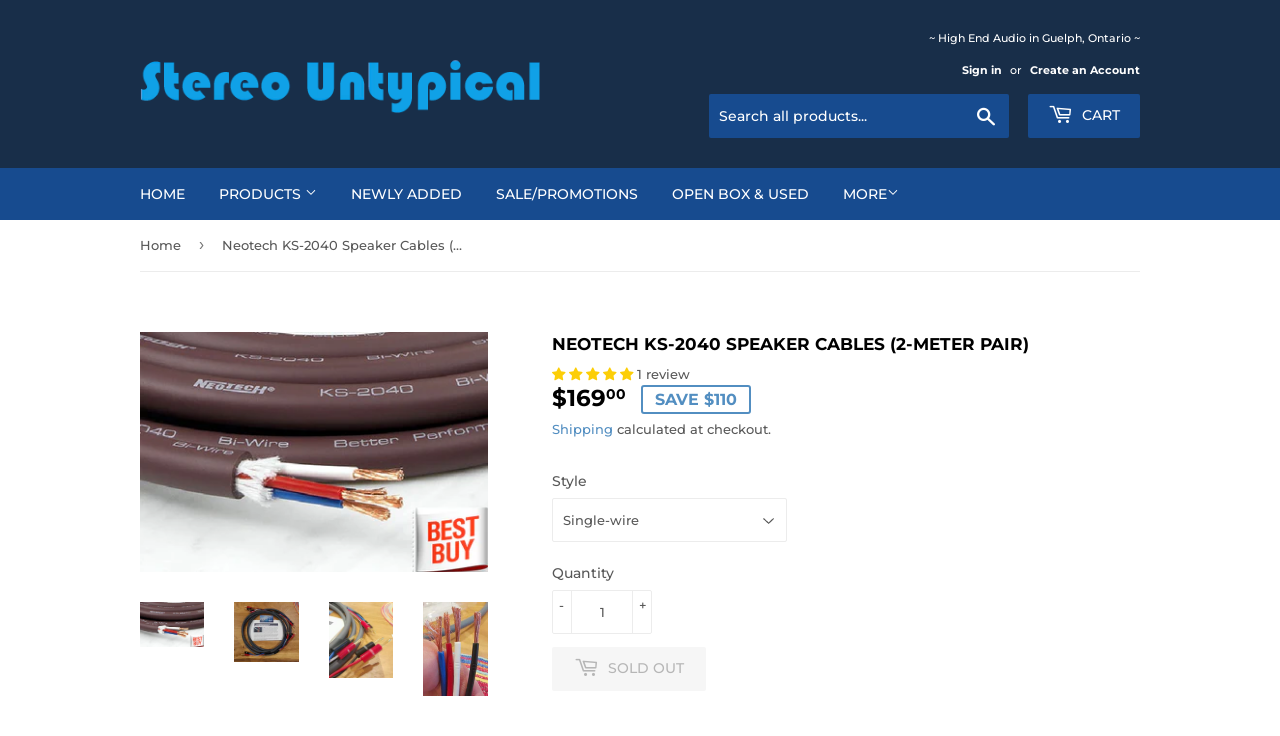

--- FILE ---
content_type: text/html; charset=utf-8
request_url: https://stereo-untypical.com/products/neotech-ks-2040-bi-wire-speaker-cables-2-meter-pair
body_size: 38533
content:
<!doctype html>
<html class="no-touch no-js">
<head>
  <script>(function(H){H.className=H.className.replace(/\bno-js\b/,'js')})(document.documentElement)</script>
  <!-- Basic page needs ================================================== -->
  <meta charset="utf-8">
  <meta http-equiv="X-UA-Compatible" content="IE=edge,chrome=1">

  
  <link rel="shortcut icon" href="//stereo-untypical.com/cdn/shop/files/favic_32x32.png?v=1686769124" type="image/png" />
  

  <!-- Title and description ================================================== -->
  <title>
  Neotech KS-2040 Speaker Cables (2-meter pair) &ndash; Stereo Untypical
  </title>

  
    <meta name="description" content="Neotech&#39;s KS-2040 is a specially designed 14AWG x 4 Hybrid speaker cable. The perfect match of UP-OFC stranded conductors, solid conductors &amp;amp; Silver Plated OFC conductors, it increases the dynamic range and delivers highly transparent and accurate sound reproduction. This cable utilizes a firm Polyethylene insulati">
  

  <!-- Product meta ================================================== -->
  <!-- /snippets/social-meta-tags.liquid -->




<meta property="og:site_name" content="Stereo Untypical">
<meta property="og:url" content="https://stereo-untypical.com/products/neotech-ks-2040-bi-wire-speaker-cables-2-meter-pair">
<meta property="og:title" content="Neotech KS-2040 Speaker Cables (2-meter pair)">
<meta property="og:type" content="product">
<meta property="og:description" content="Neotech&#39;s KS-2040 is a specially designed 14AWG x 4 Hybrid speaker cable. The perfect match of UP-OFC stranded conductors, solid conductors &amp;amp; Silver Plated OFC conductors, it increases the dynamic range and delivers highly transparent and accurate sound reproduction. This cable utilizes a firm Polyethylene insulati">

  <meta property="og:price:amount" content="169.00">
  <meta property="og:price:currency" content="CAD">

<meta property="og:image" content="http://stereo-untypical.com/cdn/shop/products/2040value_1200x1200.png?v=1607718270"><meta property="og:image" content="http://stereo-untypical.com/cdn/shop/products/IMG_20201213_163757_1200x1200.jpg?v=1607903366"><meta property="og:image" content="http://stereo-untypical.com/cdn/shop/products/IMG_20201213_163918_1200x1200.jpg?v=1607903366">
<meta property="og:image:secure_url" content="https://stereo-untypical.com/cdn/shop/products/2040value_1200x1200.png?v=1607718270"><meta property="og:image:secure_url" content="https://stereo-untypical.com/cdn/shop/products/IMG_20201213_163757_1200x1200.jpg?v=1607903366"><meta property="og:image:secure_url" content="https://stereo-untypical.com/cdn/shop/products/IMG_20201213_163918_1200x1200.jpg?v=1607903366">


<meta name="twitter:card" content="summary_large_image">
<meta name="twitter:title" content="Neotech KS-2040 Speaker Cables (2-meter pair)">
<meta name="twitter:description" content="Neotech&#39;s KS-2040 is a specially designed 14AWG x 4 Hybrid speaker cable. The perfect match of UP-OFC stranded conductors, solid conductors &amp;amp; Silver Plated OFC conductors, it increases the dynamic range and delivers highly transparent and accurate sound reproduction. This cable utilizes a firm Polyethylene insulati">


  <!-- Helpers ================================================== -->
  <link rel="canonical" href="https://stereo-untypical.com/products/neotech-ks-2040-bi-wire-speaker-cables-2-meter-pair">
  <meta name="viewport" content="width=device-width,initial-scale=1">

  <!-- CSS ================================================== -->
  <link href="//stereo-untypical.com/cdn/shop/t/3/assets/theme.scss.css?v=159042940139778732991768270219" rel="stylesheet" type="text/css" media="all" />

  <!-- Header hook for plugins ================================================== -->
  <script>window.performance && window.performance.mark && window.performance.mark('shopify.content_for_header.start');</script><meta name="google-site-verification" content="aKdi4pHrGp07sREHBqH-iZ7dtXCBfGRgUG3AZukBKM8">
<meta id="shopify-digital-wallet" name="shopify-digital-wallet" content="/9501376559/digital_wallets/dialog">
<meta name="shopify-checkout-api-token" content="4eef9c13f11a6f4e87a1eb68fe34d0a9">
<link rel="alternate" type="application/json+oembed" href="https://stereo-untypical.com/products/neotech-ks-2040-bi-wire-speaker-cables-2-meter-pair.oembed">
<script async="async" src="/checkouts/internal/preloads.js?locale=en-CA"></script>
<link rel="preconnect" href="https://shop.app" crossorigin="anonymous">
<script async="async" src="https://shop.app/checkouts/internal/preloads.js?locale=en-CA&shop_id=9501376559" crossorigin="anonymous"></script>
<script id="apple-pay-shop-capabilities" type="application/json">{"shopId":9501376559,"countryCode":"CA","currencyCode":"CAD","merchantCapabilities":["supports3DS"],"merchantId":"gid:\/\/shopify\/Shop\/9501376559","merchantName":"Stereo Untypical","requiredBillingContactFields":["postalAddress","email","phone"],"requiredShippingContactFields":["postalAddress","email","phone"],"shippingType":"shipping","supportedNetworks":["visa","masterCard","amex","discover","interac","jcb"],"total":{"type":"pending","label":"Stereo Untypical","amount":"1.00"},"shopifyPaymentsEnabled":true,"supportsSubscriptions":true}</script>
<script id="shopify-features" type="application/json">{"accessToken":"4eef9c13f11a6f4e87a1eb68fe34d0a9","betas":["rich-media-storefront-analytics"],"domain":"stereo-untypical.com","predictiveSearch":true,"shopId":9501376559,"locale":"en"}</script>
<script>var Shopify = Shopify || {};
Shopify.shop = "stereo-untypical.myshopify.com";
Shopify.locale = "en";
Shopify.currency = {"active":"CAD","rate":"1.0"};
Shopify.country = "CA";
Shopify.theme = {"name":"Supply","id":76768444463,"schema_name":"Supply","schema_version":"8.8.0","theme_store_id":679,"role":"main"};
Shopify.theme.handle = "null";
Shopify.theme.style = {"id":null,"handle":null};
Shopify.cdnHost = "stereo-untypical.com/cdn";
Shopify.routes = Shopify.routes || {};
Shopify.routes.root = "/";</script>
<script type="module">!function(o){(o.Shopify=o.Shopify||{}).modules=!0}(window);</script>
<script>!function(o){function n(){var o=[];function n(){o.push(Array.prototype.slice.apply(arguments))}return n.q=o,n}var t=o.Shopify=o.Shopify||{};t.loadFeatures=n(),t.autoloadFeatures=n()}(window);</script>
<script>
  window.ShopifyPay = window.ShopifyPay || {};
  window.ShopifyPay.apiHost = "shop.app\/pay";
  window.ShopifyPay.redirectState = null;
</script>
<script id="shop-js-analytics" type="application/json">{"pageType":"product"}</script>
<script defer="defer" async type="module" src="//stereo-untypical.com/cdn/shopifycloud/shop-js/modules/v2/client.init-shop-cart-sync_BT-GjEfc.en.esm.js"></script>
<script defer="defer" async type="module" src="//stereo-untypical.com/cdn/shopifycloud/shop-js/modules/v2/chunk.common_D58fp_Oc.esm.js"></script>
<script defer="defer" async type="module" src="//stereo-untypical.com/cdn/shopifycloud/shop-js/modules/v2/chunk.modal_xMitdFEc.esm.js"></script>
<script type="module">
  await import("//stereo-untypical.com/cdn/shopifycloud/shop-js/modules/v2/client.init-shop-cart-sync_BT-GjEfc.en.esm.js");
await import("//stereo-untypical.com/cdn/shopifycloud/shop-js/modules/v2/chunk.common_D58fp_Oc.esm.js");
await import("//stereo-untypical.com/cdn/shopifycloud/shop-js/modules/v2/chunk.modal_xMitdFEc.esm.js");

  window.Shopify.SignInWithShop?.initShopCartSync?.({"fedCMEnabled":true,"windoidEnabled":true});

</script>
<script>
  window.Shopify = window.Shopify || {};
  if (!window.Shopify.featureAssets) window.Shopify.featureAssets = {};
  window.Shopify.featureAssets['shop-js'] = {"shop-cart-sync":["modules/v2/client.shop-cart-sync_DZOKe7Ll.en.esm.js","modules/v2/chunk.common_D58fp_Oc.esm.js","modules/v2/chunk.modal_xMitdFEc.esm.js"],"init-fed-cm":["modules/v2/client.init-fed-cm_B6oLuCjv.en.esm.js","modules/v2/chunk.common_D58fp_Oc.esm.js","modules/v2/chunk.modal_xMitdFEc.esm.js"],"shop-cash-offers":["modules/v2/client.shop-cash-offers_D2sdYoxE.en.esm.js","modules/v2/chunk.common_D58fp_Oc.esm.js","modules/v2/chunk.modal_xMitdFEc.esm.js"],"shop-login-button":["modules/v2/client.shop-login-button_QeVjl5Y3.en.esm.js","modules/v2/chunk.common_D58fp_Oc.esm.js","modules/v2/chunk.modal_xMitdFEc.esm.js"],"pay-button":["modules/v2/client.pay-button_DXTOsIq6.en.esm.js","modules/v2/chunk.common_D58fp_Oc.esm.js","modules/v2/chunk.modal_xMitdFEc.esm.js"],"shop-button":["modules/v2/client.shop-button_DQZHx9pm.en.esm.js","modules/v2/chunk.common_D58fp_Oc.esm.js","modules/v2/chunk.modal_xMitdFEc.esm.js"],"avatar":["modules/v2/client.avatar_BTnouDA3.en.esm.js"],"init-windoid":["modules/v2/client.init-windoid_CR1B-cfM.en.esm.js","modules/v2/chunk.common_D58fp_Oc.esm.js","modules/v2/chunk.modal_xMitdFEc.esm.js"],"init-shop-for-new-customer-accounts":["modules/v2/client.init-shop-for-new-customer-accounts_C_vY_xzh.en.esm.js","modules/v2/client.shop-login-button_QeVjl5Y3.en.esm.js","modules/v2/chunk.common_D58fp_Oc.esm.js","modules/v2/chunk.modal_xMitdFEc.esm.js"],"init-shop-email-lookup-coordinator":["modules/v2/client.init-shop-email-lookup-coordinator_BI7n9ZSv.en.esm.js","modules/v2/chunk.common_D58fp_Oc.esm.js","modules/v2/chunk.modal_xMitdFEc.esm.js"],"init-shop-cart-sync":["modules/v2/client.init-shop-cart-sync_BT-GjEfc.en.esm.js","modules/v2/chunk.common_D58fp_Oc.esm.js","modules/v2/chunk.modal_xMitdFEc.esm.js"],"shop-toast-manager":["modules/v2/client.shop-toast-manager_DiYdP3xc.en.esm.js","modules/v2/chunk.common_D58fp_Oc.esm.js","modules/v2/chunk.modal_xMitdFEc.esm.js"],"init-customer-accounts":["modules/v2/client.init-customer-accounts_D9ZNqS-Q.en.esm.js","modules/v2/client.shop-login-button_QeVjl5Y3.en.esm.js","modules/v2/chunk.common_D58fp_Oc.esm.js","modules/v2/chunk.modal_xMitdFEc.esm.js"],"init-customer-accounts-sign-up":["modules/v2/client.init-customer-accounts-sign-up_iGw4briv.en.esm.js","modules/v2/client.shop-login-button_QeVjl5Y3.en.esm.js","modules/v2/chunk.common_D58fp_Oc.esm.js","modules/v2/chunk.modal_xMitdFEc.esm.js"],"shop-follow-button":["modules/v2/client.shop-follow-button_CqMgW2wH.en.esm.js","modules/v2/chunk.common_D58fp_Oc.esm.js","modules/v2/chunk.modal_xMitdFEc.esm.js"],"checkout-modal":["modules/v2/client.checkout-modal_xHeaAweL.en.esm.js","modules/v2/chunk.common_D58fp_Oc.esm.js","modules/v2/chunk.modal_xMitdFEc.esm.js"],"shop-login":["modules/v2/client.shop-login_D91U-Q7h.en.esm.js","modules/v2/chunk.common_D58fp_Oc.esm.js","modules/v2/chunk.modal_xMitdFEc.esm.js"],"lead-capture":["modules/v2/client.lead-capture_BJmE1dJe.en.esm.js","modules/v2/chunk.common_D58fp_Oc.esm.js","modules/v2/chunk.modal_xMitdFEc.esm.js"],"payment-terms":["modules/v2/client.payment-terms_Ci9AEqFq.en.esm.js","modules/v2/chunk.common_D58fp_Oc.esm.js","modules/v2/chunk.modal_xMitdFEc.esm.js"]};
</script>
<script>(function() {
  var isLoaded = false;
  function asyncLoad() {
    if (isLoaded) return;
    isLoaded = true;
    var urls = ["https:\/\/chimpstatic.com\/mcjs-connected\/js\/users\/b3ffc9a5e62ab69f5e0a8fc1a\/3a5b7f5e0d0ceeb03450c9924.js?shop=stereo-untypical.myshopify.com","https:\/\/cdn.robinpro.gallery\/js\/client.js?v=5ad0431\u0026shop=stereo-untypical.myshopify.com"];
    for (var i = 0; i < urls.length; i++) {
      var s = document.createElement('script');
      s.type = 'text/javascript';
      s.async = true;
      s.src = urls[i];
      var x = document.getElementsByTagName('script')[0];
      x.parentNode.insertBefore(s, x);
    }
  };
  if(window.attachEvent) {
    window.attachEvent('onload', asyncLoad);
  } else {
    window.addEventListener('load', asyncLoad, false);
  }
})();</script>
<script id="__st">var __st={"a":9501376559,"offset":-18000,"reqid":"d0ac77c6-c4c0-4b69-8a56-2dd162d68527-1769033404","pageurl":"stereo-untypical.com\/products\/neotech-ks-2040-bi-wire-speaker-cables-2-meter-pair","u":"77fbfbca572c","p":"product","rtyp":"product","rid":4860852633647};</script>
<script>window.ShopifyPaypalV4VisibilityTracking = true;</script>
<script id="captcha-bootstrap">!function(){'use strict';const t='contact',e='account',n='new_comment',o=[[t,t],['blogs',n],['comments',n],[t,'customer']],c=[[e,'customer_login'],[e,'guest_login'],[e,'recover_customer_password'],[e,'create_customer']],r=t=>t.map((([t,e])=>`form[action*='/${t}']:not([data-nocaptcha='true']) input[name='form_type'][value='${e}']`)).join(','),a=t=>()=>t?[...document.querySelectorAll(t)].map((t=>t.form)):[];function s(){const t=[...o],e=r(t);return a(e)}const i='password',u='form_key',d=['recaptcha-v3-token','g-recaptcha-response','h-captcha-response',i],f=()=>{try{return window.sessionStorage}catch{return}},m='__shopify_v',_=t=>t.elements[u];function p(t,e,n=!1){try{const o=window.sessionStorage,c=JSON.parse(o.getItem(e)),{data:r}=function(t){const{data:e,action:n}=t;return t[m]||n?{data:e,action:n}:{data:t,action:n}}(c);for(const[e,n]of Object.entries(r))t.elements[e]&&(t.elements[e].value=n);n&&o.removeItem(e)}catch(o){console.error('form repopulation failed',{error:o})}}const l='form_type',E='cptcha';function T(t){t.dataset[E]=!0}const w=window,h=w.document,L='Shopify',v='ce_forms',y='captcha';let A=!1;((t,e)=>{const n=(g='f06e6c50-85a8-45c8-87d0-21a2b65856fe',I='https://cdn.shopify.com/shopifycloud/storefront-forms-hcaptcha/ce_storefront_forms_captcha_hcaptcha.v1.5.2.iife.js',D={infoText:'Protected by hCaptcha',privacyText:'Privacy',termsText:'Terms'},(t,e,n)=>{const o=w[L][v],c=o.bindForm;if(c)return c(t,g,e,D).then(n);var r;o.q.push([[t,g,e,D],n]),r=I,A||(h.body.append(Object.assign(h.createElement('script'),{id:'captcha-provider',async:!0,src:r})),A=!0)});var g,I,D;w[L]=w[L]||{},w[L][v]=w[L][v]||{},w[L][v].q=[],w[L][y]=w[L][y]||{},w[L][y].protect=function(t,e){n(t,void 0,e),T(t)},Object.freeze(w[L][y]),function(t,e,n,w,h,L){const[v,y,A,g]=function(t,e,n){const i=e?o:[],u=t?c:[],d=[...i,...u],f=r(d),m=r(i),_=r(d.filter((([t,e])=>n.includes(e))));return[a(f),a(m),a(_),s()]}(w,h,L),I=t=>{const e=t.target;return e instanceof HTMLFormElement?e:e&&e.form},D=t=>v().includes(t);t.addEventListener('submit',(t=>{const e=I(t);if(!e)return;const n=D(e)&&!e.dataset.hcaptchaBound&&!e.dataset.recaptchaBound,o=_(e),c=g().includes(e)&&(!o||!o.value);(n||c)&&t.preventDefault(),c&&!n&&(function(t){try{if(!f())return;!function(t){const e=f();if(!e)return;const n=_(t);if(!n)return;const o=n.value;o&&e.removeItem(o)}(t);const e=Array.from(Array(32),(()=>Math.random().toString(36)[2])).join('');!function(t,e){_(t)||t.append(Object.assign(document.createElement('input'),{type:'hidden',name:u})),t.elements[u].value=e}(t,e),function(t,e){const n=f();if(!n)return;const o=[...t.querySelectorAll(`input[type='${i}']`)].map((({name:t})=>t)),c=[...d,...o],r={};for(const[a,s]of new FormData(t).entries())c.includes(a)||(r[a]=s);n.setItem(e,JSON.stringify({[m]:1,action:t.action,data:r}))}(t,e)}catch(e){console.error('failed to persist form',e)}}(e),e.submit())}));const S=(t,e)=>{t&&!t.dataset[E]&&(n(t,e.some((e=>e===t))),T(t))};for(const o of['focusin','change'])t.addEventListener(o,(t=>{const e=I(t);D(e)&&S(e,y())}));const B=e.get('form_key'),M=e.get(l),P=B&&M;t.addEventListener('DOMContentLoaded',(()=>{const t=y();if(P)for(const e of t)e.elements[l].value===M&&p(e,B);[...new Set([...A(),...v().filter((t=>'true'===t.dataset.shopifyCaptcha))])].forEach((e=>S(e,t)))}))}(h,new URLSearchParams(w.location.search),n,t,e,['guest_login'])})(!0,!0)}();</script>
<script integrity="sha256-4kQ18oKyAcykRKYeNunJcIwy7WH5gtpwJnB7kiuLZ1E=" data-source-attribution="shopify.loadfeatures" defer="defer" src="//stereo-untypical.com/cdn/shopifycloud/storefront/assets/storefront/load_feature-a0a9edcb.js" crossorigin="anonymous"></script>
<script crossorigin="anonymous" defer="defer" src="//stereo-untypical.com/cdn/shopifycloud/storefront/assets/shopify_pay/storefront-65b4c6d7.js?v=20250812"></script>
<script data-source-attribution="shopify.dynamic_checkout.dynamic.init">var Shopify=Shopify||{};Shopify.PaymentButton=Shopify.PaymentButton||{isStorefrontPortableWallets:!0,init:function(){window.Shopify.PaymentButton.init=function(){};var t=document.createElement("script");t.src="https://stereo-untypical.com/cdn/shopifycloud/portable-wallets/latest/portable-wallets.en.js",t.type="module",document.head.appendChild(t)}};
</script>
<script data-source-attribution="shopify.dynamic_checkout.buyer_consent">
  function portableWalletsHideBuyerConsent(e){var t=document.getElementById("shopify-buyer-consent"),n=document.getElementById("shopify-subscription-policy-button");t&&n&&(t.classList.add("hidden"),t.setAttribute("aria-hidden","true"),n.removeEventListener("click",e))}function portableWalletsShowBuyerConsent(e){var t=document.getElementById("shopify-buyer-consent"),n=document.getElementById("shopify-subscription-policy-button");t&&n&&(t.classList.remove("hidden"),t.removeAttribute("aria-hidden"),n.addEventListener("click",e))}window.Shopify?.PaymentButton&&(window.Shopify.PaymentButton.hideBuyerConsent=portableWalletsHideBuyerConsent,window.Shopify.PaymentButton.showBuyerConsent=portableWalletsShowBuyerConsent);
</script>
<script>
  function portableWalletsCleanup(e){e&&e.src&&console.error("Failed to load portable wallets script "+e.src);var t=document.querySelectorAll("shopify-accelerated-checkout .shopify-payment-button__skeleton, shopify-accelerated-checkout-cart .wallet-cart-button__skeleton"),e=document.getElementById("shopify-buyer-consent");for(let e=0;e<t.length;e++)t[e].remove();e&&e.remove()}function portableWalletsNotLoadedAsModule(e){e instanceof ErrorEvent&&"string"==typeof e.message&&e.message.includes("import.meta")&&"string"==typeof e.filename&&e.filename.includes("portable-wallets")&&(window.removeEventListener("error",portableWalletsNotLoadedAsModule),window.Shopify.PaymentButton.failedToLoad=e,"loading"===document.readyState?document.addEventListener("DOMContentLoaded",window.Shopify.PaymentButton.init):window.Shopify.PaymentButton.init())}window.addEventListener("error",portableWalletsNotLoadedAsModule);
</script>

<script type="module" src="https://stereo-untypical.com/cdn/shopifycloud/portable-wallets/latest/portable-wallets.en.js" onError="portableWalletsCleanup(this)" crossorigin="anonymous"></script>
<script nomodule>
  document.addEventListener("DOMContentLoaded", portableWalletsCleanup);
</script>

<script id='scb4127' type='text/javascript' async='' src='https://stereo-untypical.com/cdn/shopifycloud/privacy-banner/storefront-banner.js'></script><link id="shopify-accelerated-checkout-styles" rel="stylesheet" media="screen" href="https://stereo-untypical.com/cdn/shopifycloud/portable-wallets/latest/accelerated-checkout-backwards-compat.css" crossorigin="anonymous">
<style id="shopify-accelerated-checkout-cart">
        #shopify-buyer-consent {
  margin-top: 1em;
  display: inline-block;
  width: 100%;
}

#shopify-buyer-consent.hidden {
  display: none;
}

#shopify-subscription-policy-button {
  background: none;
  border: none;
  padding: 0;
  text-decoration: underline;
  font-size: inherit;
  cursor: pointer;
}

#shopify-subscription-policy-button::before {
  box-shadow: none;
}

      </style>

<script>window.performance && window.performance.mark && window.performance.mark('shopify.content_for_header.end');</script>

  
  

  <script src="//stereo-untypical.com/cdn/shop/t/3/assets/jquery-2.2.3.min.js?v=171730250359325013191600918789" type="text/javascript"></script>

  <script src="//stereo-untypical.com/cdn/shop/t/3/assets/lazysizes.min.js?v=8147953233334221341569347360" async="async"></script>
  <script src="//stereo-untypical.com/cdn/shop/t/3/assets/vendor.js?v=106177282645720727331569347361" defer="defer"></script>
  <script src="//stereo-untypical.com/cdn/shop/t/3/assets/theme.js?v=72892352896363801391569347368" defer="defer"></script>


<!-- BEGIN app block: shopify://apps/judge-me-reviews/blocks/judgeme_core/61ccd3b1-a9f2-4160-9fe9-4fec8413e5d8 --><!-- Start of Judge.me Core -->






<link rel="dns-prefetch" href="https://cdnwidget.judge.me">
<link rel="dns-prefetch" href="https://cdn.judge.me">
<link rel="dns-prefetch" href="https://cdn1.judge.me">
<link rel="dns-prefetch" href="https://api.judge.me">

<script data-cfasync='false' class='jdgm-settings-script'>window.jdgmSettings={"pagination":5,"disable_web_reviews":false,"badge_no_review_text":"No reviews","badge_n_reviews_text":"{{ n }} review/reviews","badge_star_color":"#FCCE08","hide_badge_preview_if_no_reviews":true,"badge_hide_text":false,"enforce_center_preview_badge":false,"widget_title":"Customer Reviews","widget_open_form_text":"Write a review","widget_close_form_text":"Cancel review","widget_refresh_page_text":"Refresh page","widget_summary_text":"Based on {{ number_of_reviews }} review/reviews","widget_no_review_text":"Be the first to write a review","widget_name_field_text":"Display name","widget_verified_name_field_text":"Verified Name (public)","widget_name_placeholder_text":"Display name","widget_required_field_error_text":"This field is required.","widget_email_field_text":"Email address","widget_verified_email_field_text":"Verified Email (private, can not be edited)","widget_email_placeholder_text":"Your email address","widget_email_field_error_text":"Please enter a valid email address.","widget_rating_field_text":"Rating","widget_review_title_field_text":"Review Title","widget_review_title_placeholder_text":"Give your review a title","widget_review_body_field_text":"Review content","widget_review_body_placeholder_text":"Start writing here...","widget_pictures_field_text":"Picture/Video (optional)","widget_submit_review_text":"Submit Review","widget_submit_verified_review_text":"Submit Verified Review","widget_submit_success_msg_with_auto_publish":"Thank you! Please refresh the page in a few moments to see your review. You can remove or edit your review by logging into \u003ca href='https://judge.me/login' target='_blank' rel='nofollow noopener'\u003eJudge.me\u003c/a\u003e","widget_submit_success_msg_no_auto_publish":"Thank you! Your review will be published as soon as it is approved by the shop admin. You can remove or edit your review by logging into \u003ca href='https://judge.me/login' target='_blank' rel='nofollow noopener'\u003eJudge.me\u003c/a\u003e","widget_show_default_reviews_out_of_total_text":"Showing {{ n_reviews_shown }} out of {{ n_reviews }} reviews.","widget_show_all_link_text":"Show all","widget_show_less_link_text":"Show less","widget_author_said_text":"{{ reviewer_name }} said:","widget_days_text":"{{ n }} days ago","widget_weeks_text":"{{ n }} week/weeks ago","widget_months_text":"{{ n }} month/months ago","widget_years_text":"{{ n }} year/years ago","widget_yesterday_text":"Yesterday","widget_today_text":"Today","widget_replied_text":"\u003e\u003e {{ shop_name }} replied:","widget_read_more_text":"Read more","widget_reviewer_name_as_initial":"","widget_rating_filter_color":"#fbcd0a","widget_rating_filter_see_all_text":"See all reviews","widget_sorting_most_recent_text":"Most Recent","widget_sorting_highest_rating_text":"Highest Rating","widget_sorting_lowest_rating_text":"Lowest Rating","widget_sorting_with_pictures_text":"Only Pictures","widget_sorting_most_helpful_text":"Most Helpful","widget_open_question_form_text":"Ask a question","widget_reviews_subtab_text":"Reviews","widget_questions_subtab_text":"Questions","widget_question_label_text":"Question","widget_answer_label_text":"Answer","widget_question_placeholder_text":"Write your question here","widget_submit_question_text":"Submit Question","widget_question_submit_success_text":"Thank you for your question! We will notify you once it gets answered.","widget_star_color":"#FCCE08","verified_badge_text":"Verified","verified_badge_bg_color":"","verified_badge_text_color":"","verified_badge_placement":"left-of-reviewer-name","widget_review_max_height":"","widget_hide_border":false,"widget_social_share":false,"widget_thumb":false,"widget_review_location_show":false,"widget_location_format":"","all_reviews_include_out_of_store_products":true,"all_reviews_out_of_store_text":"(out of store)","all_reviews_pagination":100,"all_reviews_product_name_prefix_text":"about","enable_review_pictures":true,"enable_question_anwser":false,"widget_theme":"default","review_date_format":"mm/dd/yyyy","default_sort_method":"most-recent","widget_product_reviews_subtab_text":"Product Reviews","widget_shop_reviews_subtab_text":"Shop Reviews","widget_other_products_reviews_text":"Reviews for other products","widget_store_reviews_subtab_text":"Store reviews","widget_no_store_reviews_text":"This store hasn't received any reviews yet","widget_web_restriction_product_reviews_text":"This product hasn't received any reviews yet","widget_no_items_text":"No items found","widget_show_more_text":"Show more","widget_write_a_store_review_text":"Write a Store Review","widget_other_languages_heading":"Reviews in Other Languages","widget_translate_review_text":"Translate review to {{ language }}","widget_translating_review_text":"Translating...","widget_show_original_translation_text":"Show original ({{ language }})","widget_translate_review_failed_text":"Review couldn't be translated.","widget_translate_review_retry_text":"Retry","widget_translate_review_try_again_later_text":"Try again later","show_product_url_for_grouped_product":false,"widget_sorting_pictures_first_text":"Pictures First","show_pictures_on_all_rev_page_mobile":false,"show_pictures_on_all_rev_page_desktop":false,"floating_tab_hide_mobile_install_preference":false,"floating_tab_button_name":"★ Reviews","floating_tab_title":"Let customers speak for us","floating_tab_button_color":"","floating_tab_button_background_color":"","floating_tab_url":"","floating_tab_url_enabled":false,"floating_tab_tab_style":"text","all_reviews_text_badge_text":"Customers rate us {{ shop.metafields.judgeme.all_reviews_rating | round: 1 }}/5 based on {{ shop.metafields.judgeme.all_reviews_count }} reviews.","all_reviews_text_badge_text_branded_style":"{{ shop.metafields.judgeme.all_reviews_rating | round: 1 }} out of 5 stars based on {{ shop.metafields.judgeme.all_reviews_count }} reviews","is_all_reviews_text_badge_a_link":false,"show_stars_for_all_reviews_text_badge":false,"all_reviews_text_badge_url":"","all_reviews_text_style":"branded","all_reviews_text_color_style":"judgeme_brand_color","all_reviews_text_color":"#108474","all_reviews_text_show_jm_brand":true,"featured_carousel_show_header":true,"featured_carousel_title":"Let customers speak for us","testimonials_carousel_title":"Customers are saying","videos_carousel_title":"Real customer stories","cards_carousel_title":"Customers are saying","featured_carousel_count_text":"from {{ n }} reviews","featured_carousel_add_link_to_all_reviews_page":false,"featured_carousel_url":"","featured_carousel_show_images":true,"featured_carousel_autoslide_interval":5,"featured_carousel_arrows_on_the_sides":false,"featured_carousel_height":250,"featured_carousel_width":80,"featured_carousel_image_size":0,"featured_carousel_image_height":250,"featured_carousel_arrow_color":"#eeeeee","verified_count_badge_style":"branded","verified_count_badge_orientation":"horizontal","verified_count_badge_color_style":"judgeme_brand_color","verified_count_badge_color":"#108474","is_verified_count_badge_a_link":false,"verified_count_badge_url":"","verified_count_badge_show_jm_brand":true,"widget_rating_preset_default":5,"widget_first_sub_tab":"product-reviews","widget_show_histogram":true,"widget_histogram_use_custom_color":false,"widget_pagination_use_custom_color":false,"widget_star_use_custom_color":true,"widget_verified_badge_use_custom_color":false,"widget_write_review_use_custom_color":false,"picture_reminder_submit_button":"Upload Pictures","enable_review_videos":false,"mute_video_by_default":false,"widget_sorting_videos_first_text":"Videos First","widget_review_pending_text":"Pending","featured_carousel_items_for_large_screen":3,"social_share_options_order":"Facebook,Twitter","remove_microdata_snippet":false,"disable_json_ld":false,"enable_json_ld_products":false,"preview_badge_show_question_text":false,"preview_badge_no_question_text":"No questions","preview_badge_n_question_text":"{{ number_of_questions }} question/questions","qa_badge_show_icon":false,"qa_badge_position":"same-row","remove_judgeme_branding":false,"widget_add_search_bar":false,"widget_search_bar_placeholder":"Search","widget_sorting_verified_only_text":"Verified only","featured_carousel_theme":"default","featured_carousel_show_rating":true,"featured_carousel_show_title":true,"featured_carousel_show_body":true,"featured_carousel_show_date":false,"featured_carousel_show_reviewer":true,"featured_carousel_show_product":false,"featured_carousel_header_background_color":"#108474","featured_carousel_header_text_color":"#ffffff","featured_carousel_name_product_separator":"reviewed","featured_carousel_full_star_background":"#108474","featured_carousel_empty_star_background":"#dadada","featured_carousel_vertical_theme_background":"#f9fafb","featured_carousel_verified_badge_enable":true,"featured_carousel_verified_badge_color":"#108474","featured_carousel_border_style":"round","featured_carousel_review_line_length_limit":3,"featured_carousel_more_reviews_button_text":"Read more reviews","featured_carousel_view_product_button_text":"View product","all_reviews_page_load_reviews_on":"scroll","all_reviews_page_load_more_text":"Load More Reviews","disable_fb_tab_reviews":false,"enable_ajax_cdn_cache":false,"widget_advanced_speed_features":5,"widget_public_name_text":"displayed publicly like","default_reviewer_name":"John Smith","default_reviewer_name_has_non_latin":true,"widget_reviewer_anonymous":"Anonymous","medals_widget_title":"Judge.me Review Medals","medals_widget_background_color":"#f9fafb","medals_widget_position":"footer_all_pages","medals_widget_border_color":"#f9fafb","medals_widget_verified_text_position":"left","medals_widget_use_monochromatic_version":false,"medals_widget_elements_color":"#108474","show_reviewer_avatar":true,"widget_invalid_yt_video_url_error_text":"Not a YouTube video URL","widget_max_length_field_error_text":"Please enter no more than {0} characters.","widget_show_country_flag":false,"widget_show_collected_via_shop_app":true,"widget_verified_by_shop_badge_style":"light","widget_verified_by_shop_text":"Verified by Shop","widget_show_photo_gallery":false,"widget_load_with_code_splitting":true,"widget_ugc_install_preference":false,"widget_ugc_title":"Made by us, Shared by you","widget_ugc_subtitle":"Tag us to see your picture featured in our page","widget_ugc_arrows_color":"#ffffff","widget_ugc_primary_button_text":"Buy Now","widget_ugc_primary_button_background_color":"#108474","widget_ugc_primary_button_text_color":"#ffffff","widget_ugc_primary_button_border_width":"0","widget_ugc_primary_button_border_style":"none","widget_ugc_primary_button_border_color":"#108474","widget_ugc_primary_button_border_radius":"25","widget_ugc_secondary_button_text":"Load More","widget_ugc_secondary_button_background_color":"#ffffff","widget_ugc_secondary_button_text_color":"#108474","widget_ugc_secondary_button_border_width":"2","widget_ugc_secondary_button_border_style":"solid","widget_ugc_secondary_button_border_color":"#108474","widget_ugc_secondary_button_border_radius":"25","widget_ugc_reviews_button_text":"View Reviews","widget_ugc_reviews_button_background_color":"#ffffff","widget_ugc_reviews_button_text_color":"#108474","widget_ugc_reviews_button_border_width":"2","widget_ugc_reviews_button_border_style":"solid","widget_ugc_reviews_button_border_color":"#108474","widget_ugc_reviews_button_border_radius":"25","widget_ugc_reviews_button_link_to":"judgeme-reviews-page","widget_ugc_show_post_date":true,"widget_ugc_max_width":"800","widget_rating_metafield_value_type":true,"widget_primary_color":"#108474","widget_enable_secondary_color":true,"widget_secondary_color":"#FDDA08","widget_summary_average_rating_text":"{{ average_rating }} out of 5","widget_media_grid_title":"Customer photos \u0026 videos","widget_media_grid_see_more_text":"See more","widget_round_style":false,"widget_show_product_medals":true,"widget_verified_by_judgeme_text":"Verified by Judge.me","widget_show_store_medals":true,"widget_verified_by_judgeme_text_in_store_medals":"Verified by Judge.me","widget_media_field_exceed_quantity_message":"Sorry, we can only accept {{ max_media }} for one review.","widget_media_field_exceed_limit_message":"{{ file_name }} is too large, please select a {{ media_type }} less than {{ size_limit }}MB.","widget_review_submitted_text":"Review Submitted!","widget_question_submitted_text":"Question Submitted!","widget_close_form_text_question":"Cancel","widget_write_your_answer_here_text":"Write your answer here","widget_enabled_branded_link":true,"widget_show_collected_by_judgeme":true,"widget_reviewer_name_color":"","widget_write_review_text_color":"","widget_write_review_bg_color":"","widget_collected_by_judgeme_text":"collected by Judge.me","widget_pagination_type":"standard","widget_load_more_text":"Load More","widget_load_more_color":"#108474","widget_full_review_text":"Full Review","widget_read_more_reviews_text":"Read More Reviews","widget_read_questions_text":"Read Questions","widget_questions_and_answers_text":"Questions \u0026 Answers","widget_verified_by_text":"Verified by","widget_verified_text":"Verified","widget_number_of_reviews_text":"{{ number_of_reviews }} reviews","widget_back_button_text":"Back","widget_next_button_text":"Next","widget_custom_forms_filter_button":"Filters","custom_forms_style":"horizontal","widget_show_review_information":false,"how_reviews_are_collected":"How reviews are collected?","widget_show_review_keywords":false,"widget_gdpr_statement":"How we use your data: We'll only contact you about the review you left, and only if necessary. By submitting your review, you agree to Judge.me's \u003ca href='https://judge.me/terms' target='_blank' rel='nofollow noopener'\u003eterms\u003c/a\u003e, \u003ca href='https://judge.me/privacy' target='_blank' rel='nofollow noopener'\u003eprivacy\u003c/a\u003e and \u003ca href='https://judge.me/content-policy' target='_blank' rel='nofollow noopener'\u003econtent\u003c/a\u003e policies.","widget_multilingual_sorting_enabled":false,"widget_translate_review_content_enabled":false,"widget_translate_review_content_method":"manual","popup_widget_review_selection":"automatically_with_pictures","popup_widget_round_border_style":true,"popup_widget_show_title":true,"popup_widget_show_body":true,"popup_widget_show_reviewer":false,"popup_widget_show_product":true,"popup_widget_show_pictures":true,"popup_widget_use_review_picture":true,"popup_widget_show_on_home_page":true,"popup_widget_show_on_product_page":true,"popup_widget_show_on_collection_page":true,"popup_widget_show_on_cart_page":true,"popup_widget_position":"bottom_left","popup_widget_first_review_delay":5,"popup_widget_duration":5,"popup_widget_interval":5,"popup_widget_review_count":5,"popup_widget_hide_on_mobile":true,"review_snippet_widget_round_border_style":true,"review_snippet_widget_card_color":"#FFFFFF","review_snippet_widget_slider_arrows_background_color":"#FFFFFF","review_snippet_widget_slider_arrows_color":"#000000","review_snippet_widget_star_color":"#108474","show_product_variant":false,"all_reviews_product_variant_label_text":"Variant: ","widget_show_verified_branding":true,"widget_ai_summary_title":"Customers say","widget_ai_summary_disclaimer":"AI-powered review summary based on recent customer reviews","widget_show_ai_summary":false,"widget_show_ai_summary_bg":false,"widget_show_review_title_input":true,"redirect_reviewers_invited_via_email":"external_form","request_store_review_after_product_review":false,"request_review_other_products_in_order":false,"review_form_color_scheme":"default","review_form_corner_style":"square","review_form_star_color":{},"review_form_text_color":"#333333","review_form_background_color":"#ffffff","review_form_field_background_color":"#fafafa","review_form_button_color":{},"review_form_button_text_color":"#ffffff","review_form_modal_overlay_color":"#000000","review_content_screen_title_text":"How would you rate this product?","review_content_introduction_text":"We would love it if you would share a bit about your experience.","store_review_form_title_text":"How would you rate this store?","store_review_form_introduction_text":"We would love it if you would share a bit about your experience.","show_review_guidance_text":true,"one_star_review_guidance_text":"Poor","five_star_review_guidance_text":"Great","customer_information_screen_title_text":"About you","customer_information_introduction_text":"Please tell us more about you.","custom_questions_screen_title_text":"Your experience in more detail","custom_questions_introduction_text":"Here are a few questions to help us understand more about your experience.","review_submitted_screen_title_text":"Thanks for your review!","review_submitted_screen_thank_you_text":"We are processing it and it will appear on the store soon.","review_submitted_screen_email_verification_text":"Please confirm your email by clicking the link we just sent you. This helps us keep reviews authentic.","review_submitted_request_store_review_text":"Would you like to share your experience of shopping with us?","review_submitted_review_other_products_text":"Would you like to review these products?","store_review_screen_title_text":"Would you like to share your experience of shopping with us?","store_review_introduction_text":"We value your feedback and use it to improve. Please share any thoughts or suggestions you have.","reviewer_media_screen_title_picture_text":"Share a picture","reviewer_media_introduction_picture_text":"Upload a photo to support your review.","reviewer_media_screen_title_video_text":"Share a video","reviewer_media_introduction_video_text":"Upload a video to support your review.","reviewer_media_screen_title_picture_or_video_text":"Share a picture or video","reviewer_media_introduction_picture_or_video_text":"Upload a photo or video to support your review.","reviewer_media_youtube_url_text":"Paste your Youtube URL here","advanced_settings_next_step_button_text":"Next","advanced_settings_close_review_button_text":"Close","modal_write_review_flow":false,"write_review_flow_required_text":"Required","write_review_flow_privacy_message_text":"We respect your privacy.","write_review_flow_anonymous_text":"Post review as anonymous","write_review_flow_visibility_text":"This won't be visible to other customers.","write_review_flow_multiple_selection_help_text":"Select as many as you like","write_review_flow_single_selection_help_text":"Select one option","write_review_flow_required_field_error_text":"This field is required","write_review_flow_invalid_email_error_text":"Please enter a valid email address","write_review_flow_max_length_error_text":"Max. {{ max_length }} characters.","write_review_flow_media_upload_text":"\u003cb\u003eClick to upload\u003c/b\u003e or drag and drop","write_review_flow_gdpr_statement":"We'll only contact you about your review if necessary. By submitting your review, you agree to our \u003ca href='https://judge.me/terms' target='_blank' rel='nofollow noopener'\u003eterms and conditions\u003c/a\u003e and \u003ca href='https://judge.me/privacy' target='_blank' rel='nofollow noopener'\u003eprivacy policy\u003c/a\u003e.","rating_only_reviews_enabled":false,"show_negative_reviews_help_screen":false,"new_review_flow_help_screen_rating_threshold":3,"negative_review_resolution_screen_title_text":"Tell us more","negative_review_resolution_text":"Your experience matters to us. If there were issues with your purchase, we're here to help. Feel free to reach out to us, we'd love the opportunity to make things right.","negative_review_resolution_button_text":"Contact us","negative_review_resolution_proceed_with_review_text":"Leave a review","negative_review_resolution_subject":"Issue with purchase from {{ shop_name }}.{{ order_name }}","preview_badge_collection_page_install_status":false,"widget_review_custom_css":"","preview_badge_custom_css":"","preview_badge_stars_count":"5-stars","featured_carousel_custom_css":"","floating_tab_custom_css":"","all_reviews_widget_custom_css":"","medals_widget_custom_css":"","verified_badge_custom_css":"","all_reviews_text_custom_css":"","transparency_badges_collected_via_store_invite":false,"transparency_badges_from_another_provider":false,"transparency_badges_collected_from_store_visitor":false,"transparency_badges_collected_by_verified_review_provider":false,"transparency_badges_earned_reward":false,"transparency_badges_collected_via_store_invite_text":"Review collected via store invitation","transparency_badges_from_another_provider_text":"Review collected from another provider","transparency_badges_collected_from_store_visitor_text":"Review collected from a store visitor","transparency_badges_written_in_google_text":"Review written in Google","transparency_badges_written_in_etsy_text":"Review written in Etsy","transparency_badges_written_in_shop_app_text":"Review written in Shop App","transparency_badges_earned_reward_text":"Review earned a reward for future purchase","product_review_widget_per_page":10,"widget_store_review_label_text":"Review about the store","checkout_comment_extension_title_on_product_page":"Customer Comments","checkout_comment_extension_num_latest_comment_show":5,"checkout_comment_extension_format":"name_and_timestamp","checkout_comment_customer_name":"last_initial","checkout_comment_comment_notification":true,"preview_badge_collection_page_install_preference":false,"preview_badge_home_page_install_preference":false,"preview_badge_product_page_install_preference":false,"review_widget_install_preference":"","review_carousel_install_preference":false,"floating_reviews_tab_install_preference":"none","verified_reviews_count_badge_install_preference":false,"all_reviews_text_install_preference":false,"review_widget_best_location":false,"judgeme_medals_install_preference":false,"review_widget_revamp_enabled":false,"review_widget_qna_enabled":false,"review_widget_header_theme":"minimal","review_widget_widget_title_enabled":true,"review_widget_header_text_size":"medium","review_widget_header_text_weight":"regular","review_widget_average_rating_style":"compact","review_widget_bar_chart_enabled":true,"review_widget_bar_chart_type":"numbers","review_widget_bar_chart_style":"standard","review_widget_expanded_media_gallery_enabled":false,"review_widget_reviews_section_theme":"standard","review_widget_image_style":"thumbnails","review_widget_review_image_ratio":"square","review_widget_stars_size":"medium","review_widget_verified_badge":"standard_text","review_widget_review_title_text_size":"medium","review_widget_review_text_size":"medium","review_widget_review_text_length":"medium","review_widget_number_of_columns_desktop":3,"review_widget_carousel_transition_speed":5,"review_widget_custom_questions_answers_display":"always","review_widget_button_text_color":"#FFFFFF","review_widget_text_color":"#000000","review_widget_lighter_text_color":"#7B7B7B","review_widget_corner_styling":"soft","review_widget_review_word_singular":"review","review_widget_review_word_plural":"reviews","review_widget_voting_label":"Helpful?","review_widget_shop_reply_label":"Reply from {{ shop_name }}:","review_widget_filters_title":"Filters","qna_widget_question_word_singular":"Question","qna_widget_question_word_plural":"Questions","qna_widget_answer_reply_label":"Answer from {{ answerer_name }}:","qna_content_screen_title_text":"Ask a question about this product","qna_widget_question_required_field_error_text":"Please enter your question.","qna_widget_flow_gdpr_statement":"We'll only contact you about your question if necessary. By submitting your question, you agree to our \u003ca href='https://judge.me/terms' target='_blank' rel='nofollow noopener'\u003eterms and conditions\u003c/a\u003e and \u003ca href='https://judge.me/privacy' target='_blank' rel='nofollow noopener'\u003eprivacy policy\u003c/a\u003e.","qna_widget_question_submitted_text":"Thanks for your question!","qna_widget_close_form_text_question":"Close","qna_widget_question_submit_success_text":"We’ll notify you by email when your question is answered.","all_reviews_widget_v2025_enabled":false,"all_reviews_widget_v2025_header_theme":"default","all_reviews_widget_v2025_widget_title_enabled":true,"all_reviews_widget_v2025_header_text_size":"medium","all_reviews_widget_v2025_header_text_weight":"regular","all_reviews_widget_v2025_average_rating_style":"compact","all_reviews_widget_v2025_bar_chart_enabled":true,"all_reviews_widget_v2025_bar_chart_type":"numbers","all_reviews_widget_v2025_bar_chart_style":"standard","all_reviews_widget_v2025_expanded_media_gallery_enabled":false,"all_reviews_widget_v2025_show_store_medals":true,"all_reviews_widget_v2025_show_photo_gallery":true,"all_reviews_widget_v2025_show_review_keywords":false,"all_reviews_widget_v2025_show_ai_summary":false,"all_reviews_widget_v2025_show_ai_summary_bg":false,"all_reviews_widget_v2025_add_search_bar":false,"all_reviews_widget_v2025_default_sort_method":"most-recent","all_reviews_widget_v2025_reviews_per_page":10,"all_reviews_widget_v2025_reviews_section_theme":"default","all_reviews_widget_v2025_image_style":"thumbnails","all_reviews_widget_v2025_review_image_ratio":"square","all_reviews_widget_v2025_stars_size":"medium","all_reviews_widget_v2025_verified_badge":"bold_badge","all_reviews_widget_v2025_review_title_text_size":"medium","all_reviews_widget_v2025_review_text_size":"medium","all_reviews_widget_v2025_review_text_length":"medium","all_reviews_widget_v2025_number_of_columns_desktop":3,"all_reviews_widget_v2025_carousel_transition_speed":5,"all_reviews_widget_v2025_custom_questions_answers_display":"always","all_reviews_widget_v2025_show_product_variant":false,"all_reviews_widget_v2025_show_reviewer_avatar":true,"all_reviews_widget_v2025_reviewer_name_as_initial":"","all_reviews_widget_v2025_review_location_show":false,"all_reviews_widget_v2025_location_format":"","all_reviews_widget_v2025_show_country_flag":false,"all_reviews_widget_v2025_verified_by_shop_badge_style":"light","all_reviews_widget_v2025_social_share":false,"all_reviews_widget_v2025_social_share_options_order":"Facebook,Twitter,LinkedIn,Pinterest","all_reviews_widget_v2025_pagination_type":"standard","all_reviews_widget_v2025_button_text_color":"#FFFFFF","all_reviews_widget_v2025_text_color":"#000000","all_reviews_widget_v2025_lighter_text_color":"#7B7B7B","all_reviews_widget_v2025_corner_styling":"soft","all_reviews_widget_v2025_title":"Customer reviews","all_reviews_widget_v2025_ai_summary_title":"Customers say about this store","all_reviews_widget_v2025_no_review_text":"Be the first to write a review","platform":"shopify","branding_url":"https://app.judge.me/reviews","branding_text":"Powered by Judge.me","locale":"en","reply_name":"Stereo Untypical","widget_version":"3.0","footer":true,"autopublish":true,"review_dates":true,"enable_custom_form":false,"shop_locale":"en","enable_multi_locales_translations":false,"show_review_title_input":true,"review_verification_email_status":"always","can_be_branded":true,"reply_name_text":"Stereo Untypical"};</script> <style class='jdgm-settings-style'>.jdgm-xx{left:0}:root{--jdgm-primary-color: #108474;--jdgm-secondary-color: #FDDA08;--jdgm-star-color: #FCCE08;--jdgm-write-review-text-color: white;--jdgm-write-review-bg-color: #108474;--jdgm-paginate-color: #108474;--jdgm-border-radius: 0;--jdgm-reviewer-name-color: #108474}.jdgm-histogram__bar-content{background-color:#108474}.jdgm-rev[data-verified-buyer=true] .jdgm-rev__icon.jdgm-rev__icon:after,.jdgm-rev__buyer-badge.jdgm-rev__buyer-badge{color:white;background-color:#108474}.jdgm-review-widget--small .jdgm-gallery.jdgm-gallery .jdgm-gallery__thumbnail-link:nth-child(8) .jdgm-gallery__thumbnail-wrapper.jdgm-gallery__thumbnail-wrapper:before{content:"See more"}@media only screen and (min-width: 768px){.jdgm-gallery.jdgm-gallery .jdgm-gallery__thumbnail-link:nth-child(8) .jdgm-gallery__thumbnail-wrapper.jdgm-gallery__thumbnail-wrapper:before{content:"See more"}}.jdgm-preview-badge .jdgm-star.jdgm-star{color:#FCCE08}.jdgm-prev-badge[data-average-rating='0.00']{display:none !important}.jdgm-author-all-initials{display:none !important}.jdgm-author-last-initial{display:none !important}.jdgm-rev-widg__title{visibility:hidden}.jdgm-rev-widg__summary-text{visibility:hidden}.jdgm-prev-badge__text{visibility:hidden}.jdgm-rev__prod-link-prefix:before{content:'about'}.jdgm-rev__variant-label:before{content:'Variant: '}.jdgm-rev__out-of-store-text:before{content:'(out of store)'}@media only screen and (min-width: 768px){.jdgm-rev__pics .jdgm-rev_all-rev-page-picture-separator,.jdgm-rev__pics .jdgm-rev__product-picture{display:none}}@media only screen and (max-width: 768px){.jdgm-rev__pics .jdgm-rev_all-rev-page-picture-separator,.jdgm-rev__pics .jdgm-rev__product-picture{display:none}}.jdgm-preview-badge[data-template="product"]{display:none !important}.jdgm-preview-badge[data-template="collection"]{display:none !important}.jdgm-preview-badge[data-template="index"]{display:none !important}.jdgm-review-widget[data-from-snippet="true"]{display:none !important}.jdgm-verified-count-badget[data-from-snippet="true"]{display:none !important}.jdgm-carousel-wrapper[data-from-snippet="true"]{display:none !important}.jdgm-all-reviews-text[data-from-snippet="true"]{display:none !important}.jdgm-medals-section[data-from-snippet="true"]{display:none !important}.jdgm-ugc-media-wrapper[data-from-snippet="true"]{display:none !important}.jdgm-rev__transparency-badge[data-badge-type="review_collected_via_store_invitation"]{display:none !important}.jdgm-rev__transparency-badge[data-badge-type="review_collected_from_another_provider"]{display:none !important}.jdgm-rev__transparency-badge[data-badge-type="review_collected_from_store_visitor"]{display:none !important}.jdgm-rev__transparency-badge[data-badge-type="review_written_in_etsy"]{display:none !important}.jdgm-rev__transparency-badge[data-badge-type="review_written_in_google_business"]{display:none !important}.jdgm-rev__transparency-badge[data-badge-type="review_written_in_shop_app"]{display:none !important}.jdgm-rev__transparency-badge[data-badge-type="review_earned_for_future_purchase"]{display:none !important}.jdgm-review-snippet-widget .jdgm-rev-snippet-widget__cards-container .jdgm-rev-snippet-card{border-radius:8px;background:#fff}.jdgm-review-snippet-widget .jdgm-rev-snippet-widget__cards-container .jdgm-rev-snippet-card__rev-rating .jdgm-star{color:#108474}.jdgm-review-snippet-widget .jdgm-rev-snippet-widget__prev-btn,.jdgm-review-snippet-widget .jdgm-rev-snippet-widget__next-btn{border-radius:50%;background:#fff}.jdgm-review-snippet-widget .jdgm-rev-snippet-widget__prev-btn>svg,.jdgm-review-snippet-widget .jdgm-rev-snippet-widget__next-btn>svg{fill:#000}.jdgm-full-rev-modal.rev-snippet-widget .jm-mfp-container .jm-mfp-content,.jdgm-full-rev-modal.rev-snippet-widget .jm-mfp-container .jdgm-full-rev__icon,.jdgm-full-rev-modal.rev-snippet-widget .jm-mfp-container .jdgm-full-rev__pic-img,.jdgm-full-rev-modal.rev-snippet-widget .jm-mfp-container .jdgm-full-rev__reply{border-radius:8px}.jdgm-full-rev-modal.rev-snippet-widget .jm-mfp-container .jdgm-full-rev[data-verified-buyer="true"] .jdgm-full-rev__icon::after{border-radius:8px}.jdgm-full-rev-modal.rev-snippet-widget .jm-mfp-container .jdgm-full-rev .jdgm-rev__buyer-badge{border-radius:calc( 8px / 2 )}.jdgm-full-rev-modal.rev-snippet-widget .jm-mfp-container .jdgm-full-rev .jdgm-full-rev__replier::before{content:'Stereo Untypical'}.jdgm-full-rev-modal.rev-snippet-widget .jm-mfp-container .jdgm-full-rev .jdgm-full-rev__product-button{border-radius:calc( 8px * 6 )}
</style> <style class='jdgm-settings-style'></style>

  
  
  
  <style class='jdgm-miracle-styles'>
  @-webkit-keyframes jdgm-spin{0%{-webkit-transform:rotate(0deg);-ms-transform:rotate(0deg);transform:rotate(0deg)}100%{-webkit-transform:rotate(359deg);-ms-transform:rotate(359deg);transform:rotate(359deg)}}@keyframes jdgm-spin{0%{-webkit-transform:rotate(0deg);-ms-transform:rotate(0deg);transform:rotate(0deg)}100%{-webkit-transform:rotate(359deg);-ms-transform:rotate(359deg);transform:rotate(359deg)}}@font-face{font-family:'JudgemeStar';src:url("[data-uri]") format("woff");font-weight:normal;font-style:normal}.jdgm-star{font-family:'JudgemeStar';display:inline !important;text-decoration:none !important;padding:0 4px 0 0 !important;margin:0 !important;font-weight:bold;opacity:1;-webkit-font-smoothing:antialiased;-moz-osx-font-smoothing:grayscale}.jdgm-star:hover{opacity:1}.jdgm-star:last-of-type{padding:0 !important}.jdgm-star.jdgm--on:before{content:"\e000"}.jdgm-star.jdgm--off:before{content:"\e001"}.jdgm-star.jdgm--half:before{content:"\e002"}.jdgm-widget *{margin:0;line-height:1.4;-webkit-box-sizing:border-box;-moz-box-sizing:border-box;box-sizing:border-box;-webkit-overflow-scrolling:touch}.jdgm-hidden{display:none !important;visibility:hidden !important}.jdgm-temp-hidden{display:none}.jdgm-spinner{width:40px;height:40px;margin:auto;border-radius:50%;border-top:2px solid #eee;border-right:2px solid #eee;border-bottom:2px solid #eee;border-left:2px solid #ccc;-webkit-animation:jdgm-spin 0.8s infinite linear;animation:jdgm-spin 0.8s infinite linear}.jdgm-prev-badge{display:block !important}

</style>


  
  
   


<script data-cfasync='false' class='jdgm-script'>
!function(e){window.jdgm=window.jdgm||{},jdgm.CDN_HOST="https://cdnwidget.judge.me/",jdgm.CDN_HOST_ALT="https://cdn2.judge.me/cdn/widget_frontend/",jdgm.API_HOST="https://api.judge.me/",jdgm.CDN_BASE_URL="https://cdn.shopify.com/extensions/019be17e-f3a5-7af8-ad6f-79a9f502fb85/judgeme-extensions-305/assets/",
jdgm.docReady=function(d){(e.attachEvent?"complete"===e.readyState:"loading"!==e.readyState)?
setTimeout(d,0):e.addEventListener("DOMContentLoaded",d)},jdgm.loadCSS=function(d,t,o,a){
!o&&jdgm.loadCSS.requestedUrls.indexOf(d)>=0||(jdgm.loadCSS.requestedUrls.push(d),
(a=e.createElement("link")).rel="stylesheet",a.class="jdgm-stylesheet",a.media="nope!",
a.href=d,a.onload=function(){this.media="all",t&&setTimeout(t)},e.body.appendChild(a))},
jdgm.loadCSS.requestedUrls=[],jdgm.loadJS=function(e,d){var t=new XMLHttpRequest;
t.onreadystatechange=function(){4===t.readyState&&(Function(t.response)(),d&&d(t.response))},
t.open("GET",e),t.onerror=function(){if(e.indexOf(jdgm.CDN_HOST)===0&&jdgm.CDN_HOST_ALT!==jdgm.CDN_HOST){var f=e.replace(jdgm.CDN_HOST,jdgm.CDN_HOST_ALT);jdgm.loadJS(f,d)}},t.send()},jdgm.docReady((function(){(window.jdgmLoadCSS||e.querySelectorAll(
".jdgm-widget, .jdgm-all-reviews-page").length>0)&&(jdgmSettings.widget_load_with_code_splitting?
parseFloat(jdgmSettings.widget_version)>=3?jdgm.loadCSS(jdgm.CDN_HOST+"widget_v3/base.css"):
jdgm.loadCSS(jdgm.CDN_HOST+"widget/base.css"):jdgm.loadCSS(jdgm.CDN_HOST+"shopify_v2.css"),
jdgm.loadJS(jdgm.CDN_HOST+"loa"+"der.js"))}))}(document);
</script>
<noscript><link rel="stylesheet" type="text/css" media="all" href="https://cdnwidget.judge.me/shopify_v2.css"></noscript>

<!-- BEGIN app snippet: theme_fix_tags --><script>
  (function() {
    var jdgmThemeFixes = null;
    if (!jdgmThemeFixes) return;
    var thisThemeFix = jdgmThemeFixes[Shopify.theme.id];
    if (!thisThemeFix) return;

    if (thisThemeFix.html) {
      document.addEventListener("DOMContentLoaded", function() {
        var htmlDiv = document.createElement('div');
        htmlDiv.classList.add('jdgm-theme-fix-html');
        htmlDiv.innerHTML = thisThemeFix.html;
        document.body.append(htmlDiv);
      });
    };

    if (thisThemeFix.css) {
      var styleTag = document.createElement('style');
      styleTag.classList.add('jdgm-theme-fix-style');
      styleTag.innerHTML = thisThemeFix.css;
      document.head.append(styleTag);
    };

    if (thisThemeFix.js) {
      var scriptTag = document.createElement('script');
      scriptTag.classList.add('jdgm-theme-fix-script');
      scriptTag.innerHTML = thisThemeFix.js;
      document.head.append(scriptTag);
    };
  })();
</script>
<!-- END app snippet -->
<!-- End of Judge.me Core -->



<!-- END app block --><script src="https://cdn.shopify.com/extensions/019be17e-f3a5-7af8-ad6f-79a9f502fb85/judgeme-extensions-305/assets/loader.js" type="text/javascript" defer="defer"></script>
<link href="https://monorail-edge.shopifysvc.com" rel="dns-prefetch">
<script>(function(){if ("sendBeacon" in navigator && "performance" in window) {try {var session_token_from_headers = performance.getEntriesByType('navigation')[0].serverTiming.find(x => x.name == '_s').description;} catch {var session_token_from_headers = undefined;}var session_cookie_matches = document.cookie.match(/_shopify_s=([^;]*)/);var session_token_from_cookie = session_cookie_matches && session_cookie_matches.length === 2 ? session_cookie_matches[1] : "";var session_token = session_token_from_headers || session_token_from_cookie || "";function handle_abandonment_event(e) {var entries = performance.getEntries().filter(function(entry) {return /monorail-edge.shopifysvc.com/.test(entry.name);});if (!window.abandonment_tracked && entries.length === 0) {window.abandonment_tracked = true;var currentMs = Date.now();var navigation_start = performance.timing.navigationStart;var payload = {shop_id: 9501376559,url: window.location.href,navigation_start,duration: currentMs - navigation_start,session_token,page_type: "product"};window.navigator.sendBeacon("https://monorail-edge.shopifysvc.com/v1/produce", JSON.stringify({schema_id: "online_store_buyer_site_abandonment/1.1",payload: payload,metadata: {event_created_at_ms: currentMs,event_sent_at_ms: currentMs}}));}}window.addEventListener('pagehide', handle_abandonment_event);}}());</script>
<script id="web-pixels-manager-setup">(function e(e,d,r,n,o){if(void 0===o&&(o={}),!Boolean(null===(a=null===(i=window.Shopify)||void 0===i?void 0:i.analytics)||void 0===a?void 0:a.replayQueue)){var i,a;window.Shopify=window.Shopify||{};var t=window.Shopify;t.analytics=t.analytics||{};var s=t.analytics;s.replayQueue=[],s.publish=function(e,d,r){return s.replayQueue.push([e,d,r]),!0};try{self.performance.mark("wpm:start")}catch(e){}var l=function(){var e={modern:/Edge?\/(1{2}[4-9]|1[2-9]\d|[2-9]\d{2}|\d{4,})\.\d+(\.\d+|)|Firefox\/(1{2}[4-9]|1[2-9]\d|[2-9]\d{2}|\d{4,})\.\d+(\.\d+|)|Chrom(ium|e)\/(9{2}|\d{3,})\.\d+(\.\d+|)|(Maci|X1{2}).+ Version\/(15\.\d+|(1[6-9]|[2-9]\d|\d{3,})\.\d+)([,.]\d+|)( \(\w+\)|)( Mobile\/\w+|) Safari\/|Chrome.+OPR\/(9{2}|\d{3,})\.\d+\.\d+|(CPU[ +]OS|iPhone[ +]OS|CPU[ +]iPhone|CPU IPhone OS|CPU iPad OS)[ +]+(15[._]\d+|(1[6-9]|[2-9]\d|\d{3,})[._]\d+)([._]\d+|)|Android:?[ /-](13[3-9]|1[4-9]\d|[2-9]\d{2}|\d{4,})(\.\d+|)(\.\d+|)|Android.+Firefox\/(13[5-9]|1[4-9]\d|[2-9]\d{2}|\d{4,})\.\d+(\.\d+|)|Android.+Chrom(ium|e)\/(13[3-9]|1[4-9]\d|[2-9]\d{2}|\d{4,})\.\d+(\.\d+|)|SamsungBrowser\/([2-9]\d|\d{3,})\.\d+/,legacy:/Edge?\/(1[6-9]|[2-9]\d|\d{3,})\.\d+(\.\d+|)|Firefox\/(5[4-9]|[6-9]\d|\d{3,})\.\d+(\.\d+|)|Chrom(ium|e)\/(5[1-9]|[6-9]\d|\d{3,})\.\d+(\.\d+|)([\d.]+$|.*Safari\/(?![\d.]+ Edge\/[\d.]+$))|(Maci|X1{2}).+ Version\/(10\.\d+|(1[1-9]|[2-9]\d|\d{3,})\.\d+)([,.]\d+|)( \(\w+\)|)( Mobile\/\w+|) Safari\/|Chrome.+OPR\/(3[89]|[4-9]\d|\d{3,})\.\d+\.\d+|(CPU[ +]OS|iPhone[ +]OS|CPU[ +]iPhone|CPU IPhone OS|CPU iPad OS)[ +]+(10[._]\d+|(1[1-9]|[2-9]\d|\d{3,})[._]\d+)([._]\d+|)|Android:?[ /-](13[3-9]|1[4-9]\d|[2-9]\d{2}|\d{4,})(\.\d+|)(\.\d+|)|Mobile Safari.+OPR\/([89]\d|\d{3,})\.\d+\.\d+|Android.+Firefox\/(13[5-9]|1[4-9]\d|[2-9]\d{2}|\d{4,})\.\d+(\.\d+|)|Android.+Chrom(ium|e)\/(13[3-9]|1[4-9]\d|[2-9]\d{2}|\d{4,})\.\d+(\.\d+|)|Android.+(UC? ?Browser|UCWEB|U3)[ /]?(15\.([5-9]|\d{2,})|(1[6-9]|[2-9]\d|\d{3,})\.\d+)\.\d+|SamsungBrowser\/(5\.\d+|([6-9]|\d{2,})\.\d+)|Android.+MQ{2}Browser\/(14(\.(9|\d{2,})|)|(1[5-9]|[2-9]\d|\d{3,})(\.\d+|))(\.\d+|)|K[Aa][Ii]OS\/(3\.\d+|([4-9]|\d{2,})\.\d+)(\.\d+|)/},d=e.modern,r=e.legacy,n=navigator.userAgent;return n.match(d)?"modern":n.match(r)?"legacy":"unknown"}(),u="modern"===l?"modern":"legacy",c=(null!=n?n:{modern:"",legacy:""})[u],f=function(e){return[e.baseUrl,"/wpm","/b",e.hashVersion,"modern"===e.buildTarget?"m":"l",".js"].join("")}({baseUrl:d,hashVersion:r,buildTarget:u}),m=function(e){var d=e.version,r=e.bundleTarget,n=e.surface,o=e.pageUrl,i=e.monorailEndpoint;return{emit:function(e){var a=e.status,t=e.errorMsg,s=(new Date).getTime(),l=JSON.stringify({metadata:{event_sent_at_ms:s},events:[{schema_id:"web_pixels_manager_load/3.1",payload:{version:d,bundle_target:r,page_url:o,status:a,surface:n,error_msg:t},metadata:{event_created_at_ms:s}}]});if(!i)return console&&console.warn&&console.warn("[Web Pixels Manager] No Monorail endpoint provided, skipping logging."),!1;try{return self.navigator.sendBeacon.bind(self.navigator)(i,l)}catch(e){}var u=new XMLHttpRequest;try{return u.open("POST",i,!0),u.setRequestHeader("Content-Type","text/plain"),u.send(l),!0}catch(e){return console&&console.warn&&console.warn("[Web Pixels Manager] Got an unhandled error while logging to Monorail."),!1}}}}({version:r,bundleTarget:l,surface:e.surface,pageUrl:self.location.href,monorailEndpoint:e.monorailEndpoint});try{o.browserTarget=l,function(e){var d=e.src,r=e.async,n=void 0===r||r,o=e.onload,i=e.onerror,a=e.sri,t=e.scriptDataAttributes,s=void 0===t?{}:t,l=document.createElement("script"),u=document.querySelector("head"),c=document.querySelector("body");if(l.async=n,l.src=d,a&&(l.integrity=a,l.crossOrigin="anonymous"),s)for(var f in s)if(Object.prototype.hasOwnProperty.call(s,f))try{l.dataset[f]=s[f]}catch(e){}if(o&&l.addEventListener("load",o),i&&l.addEventListener("error",i),u)u.appendChild(l);else{if(!c)throw new Error("Did not find a head or body element to append the script");c.appendChild(l)}}({src:f,async:!0,onload:function(){if(!function(){var e,d;return Boolean(null===(d=null===(e=window.Shopify)||void 0===e?void 0:e.analytics)||void 0===d?void 0:d.initialized)}()){var d=window.webPixelsManager.init(e)||void 0;if(d){var r=window.Shopify.analytics;r.replayQueue.forEach((function(e){var r=e[0],n=e[1],o=e[2];d.publishCustomEvent(r,n,o)})),r.replayQueue=[],r.publish=d.publishCustomEvent,r.visitor=d.visitor,r.initialized=!0}}},onerror:function(){return m.emit({status:"failed",errorMsg:"".concat(f," has failed to load")})},sri:function(e){var d=/^sha384-[A-Za-z0-9+/=]+$/;return"string"==typeof e&&d.test(e)}(c)?c:"",scriptDataAttributes:o}),m.emit({status:"loading"})}catch(e){m.emit({status:"failed",errorMsg:(null==e?void 0:e.message)||"Unknown error"})}}})({shopId: 9501376559,storefrontBaseUrl: "https://stereo-untypical.com",extensionsBaseUrl: "https://extensions.shopifycdn.com/cdn/shopifycloud/web-pixels-manager",monorailEndpoint: "https://monorail-edge.shopifysvc.com/unstable/produce_batch",surface: "storefront-renderer",enabledBetaFlags: ["2dca8a86"],webPixelsConfigList: [{"id":"934281263","configuration":"{\"webPixelName\":\"Judge.me\"}","eventPayloadVersion":"v1","runtimeContext":"STRICT","scriptVersion":"34ad157958823915625854214640f0bf","type":"APP","apiClientId":683015,"privacyPurposes":["ANALYTICS"],"dataSharingAdjustments":{"protectedCustomerApprovalScopes":["read_customer_email","read_customer_name","read_customer_personal_data","read_customer_phone"]}},{"id":"432963631","configuration":"{\"config\":\"{\\\"pixel_id\\\":\\\"G-YH6MTX98ZF\\\",\\\"target_country\\\":\\\"CA\\\",\\\"gtag_events\\\":[{\\\"type\\\":\\\"begin_checkout\\\",\\\"action_label\\\":\\\"G-YH6MTX98ZF\\\"},{\\\"type\\\":\\\"search\\\",\\\"action_label\\\":\\\"G-YH6MTX98ZF\\\"},{\\\"type\\\":\\\"view_item\\\",\\\"action_label\\\":[\\\"G-YH6MTX98ZF\\\",\\\"MC-3JPHZ63SNM\\\"]},{\\\"type\\\":\\\"purchase\\\",\\\"action_label\\\":[\\\"G-YH6MTX98ZF\\\",\\\"MC-3JPHZ63SNM\\\"]},{\\\"type\\\":\\\"page_view\\\",\\\"action_label\\\":[\\\"G-YH6MTX98ZF\\\",\\\"MC-3JPHZ63SNM\\\"]},{\\\"type\\\":\\\"add_payment_info\\\",\\\"action_label\\\":\\\"G-YH6MTX98ZF\\\"},{\\\"type\\\":\\\"add_to_cart\\\",\\\"action_label\\\":\\\"G-YH6MTX98ZF\\\"}],\\\"enable_monitoring_mode\\\":false}\"}","eventPayloadVersion":"v1","runtimeContext":"OPEN","scriptVersion":"b2a88bafab3e21179ed38636efcd8a93","type":"APP","apiClientId":1780363,"privacyPurposes":[],"dataSharingAdjustments":{"protectedCustomerApprovalScopes":["read_customer_address","read_customer_email","read_customer_name","read_customer_personal_data","read_customer_phone"]}},{"id":"150044719","configuration":"{\"pixel_id\":\"506919280487932\",\"pixel_type\":\"facebook_pixel\",\"metaapp_system_user_token\":\"-\"}","eventPayloadVersion":"v1","runtimeContext":"OPEN","scriptVersion":"ca16bc87fe92b6042fbaa3acc2fbdaa6","type":"APP","apiClientId":2329312,"privacyPurposes":["ANALYTICS","MARKETING","SALE_OF_DATA"],"dataSharingAdjustments":{"protectedCustomerApprovalScopes":["read_customer_address","read_customer_email","read_customer_name","read_customer_personal_data","read_customer_phone"]}},{"id":"shopify-app-pixel","configuration":"{}","eventPayloadVersion":"v1","runtimeContext":"STRICT","scriptVersion":"0450","apiClientId":"shopify-pixel","type":"APP","privacyPurposes":["ANALYTICS","MARKETING"]},{"id":"shopify-custom-pixel","eventPayloadVersion":"v1","runtimeContext":"LAX","scriptVersion":"0450","apiClientId":"shopify-pixel","type":"CUSTOM","privacyPurposes":["ANALYTICS","MARKETING"]}],isMerchantRequest: false,initData: {"shop":{"name":"Stereo Untypical","paymentSettings":{"currencyCode":"CAD"},"myshopifyDomain":"stereo-untypical.myshopify.com","countryCode":"CA","storefrontUrl":"https:\/\/stereo-untypical.com"},"customer":null,"cart":null,"checkout":null,"productVariants":[{"price":{"amount":169.0,"currencyCode":"CAD"},"product":{"title":"Neotech KS-2040 Speaker Cables (2-meter pair)","vendor":"Stereo Untypical","id":"4860852633647","untranslatedTitle":"Neotech KS-2040 Speaker Cables (2-meter pair)","url":"\/products\/neotech-ks-2040-bi-wire-speaker-cables-2-meter-pair","type":"Speaker Cables"},"id":"41110612639791","image":{"src":"\/\/stereo-untypical.com\/cdn\/shop\/products\/2040value.png?v=1607718270"},"sku":"NEOKS204F","title":"Single-wire","untranslatedTitle":"Single-wire"},{"price":{"amount":199.0,"currencyCode":"CAD"},"product":{"title":"Neotech KS-2040 Speaker Cables (2-meter pair)","vendor":"Stereo Untypical","id":"4860852633647","untranslatedTitle":"Neotech KS-2040 Speaker Cables (2-meter pair)","url":"\/products\/neotech-ks-2040-bi-wire-speaker-cables-2-meter-pair","type":"Speaker Cables"},"id":"41110612672559","image":{"src":"\/\/stereo-untypical.com\/cdn\/shop\/products\/2040value.png?v=1607718270"},"sku":"NEOKS204F-1","title":"Bi-wire Option (+ $30)","untranslatedTitle":"Bi-wire Option (+ $30)"}],"purchasingCompany":null},},"https://stereo-untypical.com/cdn","fcfee988w5aeb613cpc8e4bc33m6693e112",{"modern":"","legacy":""},{"shopId":"9501376559","storefrontBaseUrl":"https:\/\/stereo-untypical.com","extensionBaseUrl":"https:\/\/extensions.shopifycdn.com\/cdn\/shopifycloud\/web-pixels-manager","surface":"storefront-renderer","enabledBetaFlags":"[\"2dca8a86\"]","isMerchantRequest":"false","hashVersion":"fcfee988w5aeb613cpc8e4bc33m6693e112","publish":"custom","events":"[[\"page_viewed\",{}],[\"product_viewed\",{\"productVariant\":{\"price\":{\"amount\":169.0,\"currencyCode\":\"CAD\"},\"product\":{\"title\":\"Neotech KS-2040 Speaker Cables (2-meter pair)\",\"vendor\":\"Stereo Untypical\",\"id\":\"4860852633647\",\"untranslatedTitle\":\"Neotech KS-2040 Speaker Cables (2-meter pair)\",\"url\":\"\/products\/neotech-ks-2040-bi-wire-speaker-cables-2-meter-pair\",\"type\":\"Speaker Cables\"},\"id\":\"41110612639791\",\"image\":{\"src\":\"\/\/stereo-untypical.com\/cdn\/shop\/products\/2040value.png?v=1607718270\"},\"sku\":\"NEOKS204F\",\"title\":\"Single-wire\",\"untranslatedTitle\":\"Single-wire\"}}]]"});</script><script>
  window.ShopifyAnalytics = window.ShopifyAnalytics || {};
  window.ShopifyAnalytics.meta = window.ShopifyAnalytics.meta || {};
  window.ShopifyAnalytics.meta.currency = 'CAD';
  var meta = {"product":{"id":4860852633647,"gid":"gid:\/\/shopify\/Product\/4860852633647","vendor":"Stereo Untypical","type":"Speaker Cables","handle":"neotech-ks-2040-bi-wire-speaker-cables-2-meter-pair","variants":[{"id":41110612639791,"price":16900,"name":"Neotech KS-2040 Speaker Cables (2-meter pair) - Single-wire","public_title":"Single-wire","sku":"NEOKS204F"},{"id":41110612672559,"price":19900,"name":"Neotech KS-2040 Speaker Cables (2-meter pair) - Bi-wire Option (+ $30)","public_title":"Bi-wire Option (+ $30)","sku":"NEOKS204F-1"}],"remote":false},"page":{"pageType":"product","resourceType":"product","resourceId":4860852633647,"requestId":"d0ac77c6-c4c0-4b69-8a56-2dd162d68527-1769033404"}};
  for (var attr in meta) {
    window.ShopifyAnalytics.meta[attr] = meta[attr];
  }
</script>
<script class="analytics">
  (function () {
    var customDocumentWrite = function(content) {
      var jquery = null;

      if (window.jQuery) {
        jquery = window.jQuery;
      } else if (window.Checkout && window.Checkout.$) {
        jquery = window.Checkout.$;
      }

      if (jquery) {
        jquery('body').append(content);
      }
    };

    var hasLoggedConversion = function(token) {
      if (token) {
        return document.cookie.indexOf('loggedConversion=' + token) !== -1;
      }
      return false;
    }

    var setCookieIfConversion = function(token) {
      if (token) {
        var twoMonthsFromNow = new Date(Date.now());
        twoMonthsFromNow.setMonth(twoMonthsFromNow.getMonth() + 2);

        document.cookie = 'loggedConversion=' + token + '; expires=' + twoMonthsFromNow;
      }
    }

    var trekkie = window.ShopifyAnalytics.lib = window.trekkie = window.trekkie || [];
    if (trekkie.integrations) {
      return;
    }
    trekkie.methods = [
      'identify',
      'page',
      'ready',
      'track',
      'trackForm',
      'trackLink'
    ];
    trekkie.factory = function(method) {
      return function() {
        var args = Array.prototype.slice.call(arguments);
        args.unshift(method);
        trekkie.push(args);
        return trekkie;
      };
    };
    for (var i = 0; i < trekkie.methods.length; i++) {
      var key = trekkie.methods[i];
      trekkie[key] = trekkie.factory(key);
    }
    trekkie.load = function(config) {
      trekkie.config = config || {};
      trekkie.config.initialDocumentCookie = document.cookie;
      var first = document.getElementsByTagName('script')[0];
      var script = document.createElement('script');
      script.type = 'text/javascript';
      script.onerror = function(e) {
        var scriptFallback = document.createElement('script');
        scriptFallback.type = 'text/javascript';
        scriptFallback.onerror = function(error) {
                var Monorail = {
      produce: function produce(monorailDomain, schemaId, payload) {
        var currentMs = new Date().getTime();
        var event = {
          schema_id: schemaId,
          payload: payload,
          metadata: {
            event_created_at_ms: currentMs,
            event_sent_at_ms: currentMs
          }
        };
        return Monorail.sendRequest("https://" + monorailDomain + "/v1/produce", JSON.stringify(event));
      },
      sendRequest: function sendRequest(endpointUrl, payload) {
        // Try the sendBeacon API
        if (window && window.navigator && typeof window.navigator.sendBeacon === 'function' && typeof window.Blob === 'function' && !Monorail.isIos12()) {
          var blobData = new window.Blob([payload], {
            type: 'text/plain'
          });

          if (window.navigator.sendBeacon(endpointUrl, blobData)) {
            return true;
          } // sendBeacon was not successful

        } // XHR beacon

        var xhr = new XMLHttpRequest();

        try {
          xhr.open('POST', endpointUrl);
          xhr.setRequestHeader('Content-Type', 'text/plain');
          xhr.send(payload);
        } catch (e) {
          console.log(e);
        }

        return false;
      },
      isIos12: function isIos12() {
        return window.navigator.userAgent.lastIndexOf('iPhone; CPU iPhone OS 12_') !== -1 || window.navigator.userAgent.lastIndexOf('iPad; CPU OS 12_') !== -1;
      }
    };
    Monorail.produce('monorail-edge.shopifysvc.com',
      'trekkie_storefront_load_errors/1.1',
      {shop_id: 9501376559,
      theme_id: 76768444463,
      app_name: "storefront",
      context_url: window.location.href,
      source_url: "//stereo-untypical.com/cdn/s/trekkie.storefront.9615f8e10e499e09ff0451d383e936edfcfbbf47.min.js"});

        };
        scriptFallback.async = true;
        scriptFallback.src = '//stereo-untypical.com/cdn/s/trekkie.storefront.9615f8e10e499e09ff0451d383e936edfcfbbf47.min.js';
        first.parentNode.insertBefore(scriptFallback, first);
      };
      script.async = true;
      script.src = '//stereo-untypical.com/cdn/s/trekkie.storefront.9615f8e10e499e09ff0451d383e936edfcfbbf47.min.js';
      first.parentNode.insertBefore(script, first);
    };
    trekkie.load(
      {"Trekkie":{"appName":"storefront","development":false,"defaultAttributes":{"shopId":9501376559,"isMerchantRequest":null,"themeId":76768444463,"themeCityHash":"11969947299335416133","contentLanguage":"en","currency":"CAD","eventMetadataId":"54843ad4-2305-4dd7-9a13-601bc5a039b9"},"isServerSideCookieWritingEnabled":true,"monorailRegion":"shop_domain","enabledBetaFlags":["65f19447"]},"Session Attribution":{},"S2S":{"facebookCapiEnabled":false,"source":"trekkie-storefront-renderer","apiClientId":580111}}
    );

    var loaded = false;
    trekkie.ready(function() {
      if (loaded) return;
      loaded = true;

      window.ShopifyAnalytics.lib = window.trekkie;

      var originalDocumentWrite = document.write;
      document.write = customDocumentWrite;
      try { window.ShopifyAnalytics.merchantGoogleAnalytics.call(this); } catch(error) {};
      document.write = originalDocumentWrite;

      window.ShopifyAnalytics.lib.page(null,{"pageType":"product","resourceType":"product","resourceId":4860852633647,"requestId":"d0ac77c6-c4c0-4b69-8a56-2dd162d68527-1769033404","shopifyEmitted":true});

      var match = window.location.pathname.match(/checkouts\/(.+)\/(thank_you|post_purchase)/)
      var token = match? match[1]: undefined;
      if (!hasLoggedConversion(token)) {
        setCookieIfConversion(token);
        window.ShopifyAnalytics.lib.track("Viewed Product",{"currency":"CAD","variantId":41110612639791,"productId":4860852633647,"productGid":"gid:\/\/shopify\/Product\/4860852633647","name":"Neotech KS-2040 Speaker Cables (2-meter pair) - Single-wire","price":"169.00","sku":"NEOKS204F","brand":"Stereo Untypical","variant":"Single-wire","category":"Speaker Cables","nonInteraction":true,"remote":false},undefined,undefined,{"shopifyEmitted":true});
      window.ShopifyAnalytics.lib.track("monorail:\/\/trekkie_storefront_viewed_product\/1.1",{"currency":"CAD","variantId":41110612639791,"productId":4860852633647,"productGid":"gid:\/\/shopify\/Product\/4860852633647","name":"Neotech KS-2040 Speaker Cables (2-meter pair) - Single-wire","price":"169.00","sku":"NEOKS204F","brand":"Stereo Untypical","variant":"Single-wire","category":"Speaker Cables","nonInteraction":true,"remote":false,"referer":"https:\/\/stereo-untypical.com\/products\/neotech-ks-2040-bi-wire-speaker-cables-2-meter-pair"});
      }
    });


        var eventsListenerScript = document.createElement('script');
        eventsListenerScript.async = true;
        eventsListenerScript.src = "//stereo-untypical.com/cdn/shopifycloud/storefront/assets/shop_events_listener-3da45d37.js";
        document.getElementsByTagName('head')[0].appendChild(eventsListenerScript);

})();</script>
<script
  defer
  src="https://stereo-untypical.com/cdn/shopifycloud/perf-kit/shopify-perf-kit-3.0.4.min.js"
  data-application="storefront-renderer"
  data-shop-id="9501376559"
  data-render-region="gcp-us-central1"
  data-page-type="product"
  data-theme-instance-id="76768444463"
  data-theme-name="Supply"
  data-theme-version="8.8.0"
  data-monorail-region="shop_domain"
  data-resource-timing-sampling-rate="10"
  data-shs="true"
  data-shs-beacon="true"
  data-shs-export-with-fetch="true"
  data-shs-logs-sample-rate="1"
  data-shs-beacon-endpoint="https://stereo-untypical.com/api/collect"
></script>
</head>

<body id="neotech-ks-2040-speaker-cables-2-meter-pair" class="template-product">

  <div id="shopify-section-header" class="shopify-section header-section"><header class="site-header" role="banner" data-section-id="header" data-section-type="header-section">
  <div class="wrapper">

    <div class="grid--full">
      <div class="grid-item large--one-half">
        
          <div class="h1 header-logo" itemscope itemtype="http://schema.org/Organization">
        
          
          

          <a href="/" itemprop="url">
            <div class="lazyload__image-wrapper no-js header-logo__image" style="max-width:400px;">
              <div style="padding-top:14.888888888888888%;">
                <img class="lazyload js"
                  data-src="//stereo-untypical.com/cdn/shop/files/logo-narrow-horz-transp_{width}x.png?v=1613538800"
                  data-widths="[180, 360, 540, 720, 900, 1080, 1296, 1512, 1728, 2048]"
                  data-aspectratio="6.7164179104477615"
                  data-sizes="auto"
                  alt="Stereo Untypical"
                  style="width:400px;">
              </div>
            </div>
            <noscript>
              
              <img src="//stereo-untypical.com/cdn/shop/files/logo-narrow-horz-transp_400x.png?v=1613538800"
                srcset="//stereo-untypical.com/cdn/shop/files/logo-narrow-horz-transp_400x.png?v=1613538800 1x, //stereo-untypical.com/cdn/shop/files/logo-narrow-horz-transp_400x@2x.png?v=1613538800 2x"
                alt="Stereo Untypical"
                itemprop="logo"
                style="max-width:400px;">
            </noscript>
          </a>
          
        
          </div>
        
      </div>

      <div class="grid-item large--one-half text-center large--text-right">
        
          <div class="site-header--text-links">
            
              

                <p>~ High End Audio in Guelph, Ontario ~</p>

              
            

            
              <span class="site-header--meta-links medium-down--hide">
                
                  <a href="/account/login" id="customer_login_link">Sign in</a>
                  <span class="site-header--spacer">or</span>
                  <a href="/account/register" id="customer_register_link">Create an Account</a>
                
              </span>
            
          </div>

          <br class="medium-down--hide">
        

        <form action="/search" method="get" class="search-bar" role="search">
  <input type="hidden" name="type" value="product">

  <input type="search" name="q" value="" placeholder="Search all products..." aria-label="Search all products...">
  <button type="submit" class="search-bar--submit icon-fallback-text">
    <span class="icon icon-search" aria-hidden="true"></span>
    <span class="fallback-text">Search</span>
  </button>
</form>


        <a href="/cart" class="header-cart-btn cart-toggle">
          <span class="icon icon-cart"></span>
          Cart <span class="cart-count cart-badge--desktop hidden-count">0</span>
        </a>
      </div>
    </div>

  </div>
  <script id="mcjs">!function(c,h,i,m,p){m=c.createElement(h),p=c.getElementsByTagName(h)[0],m.async=1,m.src=i,p.parentNode.insertBefore(m,p)}(document,"script","https://chimpstatic.com/mcjs-connected/js/users/b3ffc9a5e62ab69f5e0a8fc1a/0c73d04c144fd0e44dba4e84a.js");</script>
</header>

<div id="mobileNavBar">
  <div class="display-table-cell">
    <button class="menu-toggle mobileNavBar-link" aria-controls="navBar" aria-expanded="false"><span class="icon icon-hamburger" aria-hidden="true"></span>Menu</button>
  </div>
  <div class="display-table-cell">
    <a href="/cart" class="cart-toggle mobileNavBar-link">
      <span class="icon icon-cart"></span>
      Cart <span class="cart-count hidden-count">0</span>
    </a>
  </div>
</div>

<nav class="nav-bar" id="navBar" role="navigation">
  <div class="wrapper">
    <form action="/search" method="get" class="search-bar" role="search">
  <input type="hidden" name="type" value="product">

  <input type="search" name="q" value="" placeholder="Search all products..." aria-label="Search all products...">
  <button type="submit" class="search-bar--submit icon-fallback-text">
    <span class="icon icon-search" aria-hidden="true"></span>
    <span class="fallback-text">Search</span>
  </button>
</form>

    <ul class="mobile-nav" id="MobileNav">
  
  
    
      <li>
        <a
          href="/"
          class="mobile-nav--link"
          data-meganav-type="child"
          >
            Home
        </a>
      </li>
    
  
    
      
      <li
        class="mobile-nav--has-dropdown "
        aria-haspopup="true">
        <a
          href="/collections"
          class="mobile-nav--link"
          data-meganav-type="parent"
          >
            Products
        </a>
        <button class="icon icon-arrow-down mobile-nav--button"
          aria-expanded="false"
          aria-label="Products Menu">
        </button>
        <ul
          id="MenuParent-2"
          class="mobile-nav--dropdown mobile-nav--has-grandchildren"
          data-meganav-dropdown>
          
            
            
              <li
                class="mobile-nav--has-dropdown mobile-nav--has-dropdown-grandchild "
                aria-haspopup="true">
                <a
                  href="https://stereo-untypical.com/search?type=product&q=speakers"
                  class="mobile-nav--link"
                  data-meganav-type="parent"
                  >
                    Speakers
                </a>
                <button class="icon icon-arrow-down mobile-nav--button"
                  aria-expanded="false"
                  aria-label="Speakers Menu">
                </button>
                <ul
                  id="MenuChildren-2-1"
                  class="mobile-nav--dropdown-grandchild"
                  data-meganav-dropdown>
                  
                    <li>
                      <a
                        href="/collections/q-acoustics-loudspeakers"
                        class="mobile-nav--link"
                        data-meganav-type="child"
                        >
                          Q Acoustics
                        </a>
                    </li>
                  
                    <li>
                      <a
                        href="/pages/xavian-speakers-are-now-available-at-stereo-untypical"
                        class="mobile-nav--link"
                        data-meganav-type="child"
                        >
                          XAVIAN
                        </a>
                    </li>
                  
                    <li>
                      <a
                        href="/collections/dali-loudspeakers"
                        class="mobile-nav--link"
                        data-meganav-type="child"
                        >
                          DALI
                        </a>
                    </li>
                  
                    <li>
                      <a
                        href="https://stereo-untypical.com/search?type=product&q=arteluthe"
                        class="mobile-nav--link"
                        data-meganav-type="child"
                        >
                          Finalé Audio
                        </a>
                    </li>
                  
                    <li>
                      <a
                        href="/collections/audience-clairaudient-speakers"
                        class="mobile-nav--link"
                        data-meganav-type="child"
                        >
                          Audience
                        </a>
                    </li>
                  
                    <li>
                      <a
                        href="/collections/gold-note-speakers"
                        class="mobile-nav--link"
                        data-meganav-type="child"
                        >
                          Gold Note
                        </a>
                    </li>
                  
                    <li>
                      <a
                        href="/collections/psb-speakers"
                        class="mobile-nav--link"
                        data-meganav-type="child"
                        >
                          PSB
                        </a>
                    </li>
                  
                    <li>
                      <a
                        href="https://stereo-untypical.com/search?type=product&q=tangent+spectrum"
                        class="mobile-nav--link"
                        data-meganav-type="child"
                        >
                          Tangent
                        </a>
                    </li>
                  
                    <li>
                      <a
                        href="/collections/powered-speakers"
                        class="mobile-nav--link"
                        data-meganav-type="child"
                        >
                          Powered Speakers
                        </a>
                    </li>
                  
                </ul>
              </li>
            
          
            
            
              <li
                class="mobile-nav--has-dropdown mobile-nav--has-dropdown-grandchild "
                aria-haspopup="true">
                <a
                  href="https://stereo-untypical.com/search?type=product&q=amplifier"
                  class="mobile-nav--link"
                  data-meganav-type="parent"
                  >
                    Amps and Preamps
                </a>
                <button class="icon icon-arrow-down mobile-nav--button"
                  aria-expanded="false"
                  aria-label="Amps and Preamps Menu">
                </button>
                <ul
                  id="MenuChildren-2-2"
                  class="mobile-nav--dropdown-grandchild"
                  data-meganav-dropdown>
                  
                    <li>
                      <a
                        href="/collections/finale-audio"
                        class="mobile-nav--link"
                        data-meganav-type="child"
                        >
                          Finale Audio
                        </a>
                    </li>
                  
                    <li>
                      <a
                        href="/collections/finale-audio"
                        class="mobile-nav--link"
                        data-meganav-type="child"
                        >
                          Triode Lab
                        </a>
                    </li>
                  
                    <li>
                      <a
                        href="https://stereo-untypical.com/search?type=product&q=lab12"
                        class="mobile-nav--link"
                        data-meganav-type="child"
                        >
                          Lab 12
                        </a>
                    </li>
                  
                    <li>
                      <a
                        href="/collections/fezz-audio-amplifiers"
                        class="mobile-nav--link"
                        data-meganav-type="child"
                        >
                          Fezz Audio
                        </a>
                    </li>
                  
                    <li>
                      <a
                        href="/collections/advance-paris-electronics/Amplifier"
                        class="mobile-nav--link"
                        data-meganav-type="child"
                        >
                          Advance Paris
                        </a>
                    </li>
                  
                    <li>
                      <a
                        href="/collections/wiim-streaming-amps"
                        class="mobile-nav--link"
                        data-meganav-type="child"
                        >
                          Wiim
                        </a>
                    </li>
                  
                    <li>
                      <a
                        href="/collections/mission-electronics"
                        class="mobile-nav--link"
                        data-meganav-type="child"
                        >
                          Mission
                        </a>
                    </li>
                  
                    <li>
                      <a
                        href="https://stereo-untypical.com/search?type=product&q=audiolab+amplifier"
                        class="mobile-nav--link"
                        data-meganav-type="child"
                        >
                          Audiolab
                        </a>
                    </li>
                  
                    <li>
                      <a
                        href="/collections/gold-note"
                        class="mobile-nav--link"
                        data-meganav-type="child"
                        >
                          Gold Note
                        </a>
                    </li>
                  
                    <li>
                      <a
                        href="https://stereo-untypical.com/search?type=product&q=nad+amplifier"
                        class="mobile-nav--link"
                        data-meganav-type="child"
                        >
                          NAD
                        </a>
                    </li>
                  
                    <li>
                      <a
                        href="/collections/oracle-audio"
                        class="mobile-nav--link"
                        data-meganav-type="child"
                        >
                          Oracle Audio
                        </a>
                    </li>
                  
                    <li>
                      <a
                        href="/collections/tangent-danmark"
                        class="mobile-nav--link"
                        data-meganav-type="child"
                        >
                          Tangent
                        </a>
                    </li>
                  
                    <li>
                      <a
                        href="/collections/phono-solutions"
                        class="mobile-nav--link"
                        data-meganav-type="child"
                        >
                          Phono Solutions
                        </a>
                    </li>
                  
                </ul>
              </li>
            
          
            
            
              <li
                class="mobile-nav--has-dropdown mobile-nav--has-dropdown-grandchild "
                aria-haspopup="true">
                <a
                  href="https://stereo-untypical.com/search?type=product&q=dac"
                  class="mobile-nav--link"
                  data-meganav-type="parent"
                  >
                    DACs and Streamers
                </a>
                <button class="icon icon-arrow-down mobile-nav--button"
                  aria-expanded="false"
                  aria-label="DACs and Streamers Menu">
                </button>
                <ul
                  id="MenuChildren-2-3"
                  class="mobile-nav--dropdown-grandchild"
                  data-meganav-dropdown>
                  
                    <li>
                      <a
                        href="/collections/wiim-streaming-players"
                        class="mobile-nav--link"
                        data-meganav-type="child"
                        >
                          Wiim
                        </a>
                    </li>
                  
                    <li>
                      <a
                        href="/collections/bluesound-dac-streamers"
                        class="mobile-nav--link"
                        data-meganav-type="child"
                        >
                          Bluesound
                        </a>
                    </li>
                  
                    <li>
                      <a
                        href="https://stereo-untypical.com/search?type=product&q=wtx"
                        class="mobile-nav--link"
                        data-meganav-type="child"
                        >
                          Advance Paris
                        </a>
                    </li>
                  
                    <li>
                      <a
                        href="https://stereo-untypical.com/search?type=product&q=fezz+dac"
                        class="mobile-nav--link"
                        data-meganav-type="child"
                        >
                          Fezz Audio
                        </a>
                    </li>
                  
                    <li>
                      <a
                        href="https://stereo-untypical.com/search?type=product&q=nad+dac"
                        class="mobile-nav--link"
                        data-meganav-type="child"
                        >
                          NAD
                        </a>
                    </li>
                  
                    <li>
                      <a
                        href="/collections/audiolab-dac"
                        class="mobile-nav--link"
                        data-meganav-type="child"
                        >
                          Audiolab
                        </a>
                    </li>
                  
                    <li>
                      <a
                        href="/collections/gold-note-dacs"
                        class="mobile-nav--link"
                        data-meganav-type="child"
                        >
                          Gold Note
                        </a>
                    </li>
                  
                </ul>
              </li>
            
          
            
            
              <li
                class="mobile-nav--has-dropdown mobile-nav--has-dropdown-grandchild "
                aria-haspopup="true">
                <a
                  href="https://stereo-untypical.com/search?type=product&q=cd"
                  class="mobile-nav--link"
                  data-meganav-type="parent"
                  >
                    CD Players
                </a>
                <button class="icon icon-arrow-down mobile-nav--button"
                  aria-expanded="false"
                  aria-label="CD Players Menu">
                </button>
                <ul
                  id="MenuChildren-2-4"
                  class="mobile-nav--dropdown-grandchild"
                  data-meganav-dropdown>
                  
                    <li>
                      <a
                        href="https://stereo-untypical.com/search?type=product&q=%22advance+paris+x%22"
                        class="mobile-nav--link"
                        data-meganav-type="child"
                        >
                          Advance Paris
                        </a>
                    </li>
                  
                    <li>
                      <a
                        href="/collections/nad-sources"
                        class="mobile-nav--link"
                        data-meganav-type="child"
                        >
                          NAD
                        </a>
                    </li>
                  
                    <li>
                      <a
                        href="/collections/audiolab-cd-transports"
                        class="mobile-nav--link"
                        data-meganav-type="child"
                        >
                          Audiolab
                        </a>
                    </li>
                  
                    <li>
                      <a
                        href="https://stereo-untypical.com/search?type=product&q=gold+note+cd"
                        class="mobile-nav--link"
                        data-meganav-type="child"
                        >
                          Gold Note
                        </a>
                    </li>
                  
                </ul>
              </li>
            
          
            
            
              <li
                class="mobile-nav--has-dropdown mobile-nav--has-dropdown-grandchild "
                aria-haspopup="true">
                <a
                  href="https://stereo-untypical.com/search?type=product&q=turntable"
                  class="mobile-nav--link"
                  data-meganav-type="parent"
                  >
                    Turntables
                </a>
                <button class="icon icon-arrow-down mobile-nav--button"
                  aria-expanded="false"
                  aria-label="Turntables Menu">
                </button>
                <ul
                  id="MenuChildren-2-5"
                  class="mobile-nav--dropdown-grandchild"
                  data-meganav-dropdown>
                  
                    <li>
                      <a
                        href="/collections/michell-audio"
                        class="mobile-nav--link"
                        data-meganav-type="child"
                        >
                          Michell
                        </a>
                    </li>
                  
                    <li>
                      <a
                        href="/collections/takumi-record-players"
                        class="mobile-nav--link"
                        data-meganav-type="child"
                        >
                          Takumi
                        </a>
                    </li>
                  
                    <li>
                      <a
                        href="/collections/oracle-audio"
                        class="mobile-nav--link"
                        data-meganav-type="child"
                        >
                          Oracle Audio
                        </a>
                    </li>
                  
                    <li>
                      <a
                        href="/collections/acoustic-solid-turntables"
                        class="mobile-nav--link"
                        data-meganav-type="child"
                        >
                          Acoustic Solid
                        </a>
                    </li>
                  
                    <li>
                      <a
                        href="/collections/edwards-audio-turntables"
                        class="mobile-nav--link"
                        data-meganav-type="child"
                        >
                          Edwards
                        </a>
                    </li>
                  
                    <li>
                      <a
                        href="/collections/goldring-turntables"
                        class="mobile-nav--link"
                        data-meganav-type="child"
                        >
                          Goldring
                        </a>
                    </li>
                  
                    <li>
                      <a
                        href="/collections/nad-turntables"
                        class="mobile-nav--link"
                        data-meganav-type="child"
                        >
                          NAD
                        </a>
                    </li>
                  
                    <li>
                      <a
                        href="/collections/dual-turntables"
                        class="mobile-nav--link"
                        data-meganav-type="child"
                        >
                          Dual 
                        </a>
                    </li>
                  
                </ul>
              </li>
            
          
            
            
              <li
                class="mobile-nav--has-dropdown mobile-nav--has-dropdown-grandchild "
                aria-haspopup="true">
                <a
                  href="https://stereo-untypical.com/search?type=product&q=cartridge"
                  class="mobile-nav--link"
                  data-meganav-type="parent"
                  >
                    Phono Cartridges
                </a>
                <button class="icon icon-arrow-down mobile-nav--button"
                  aria-expanded="false"
                  aria-label="Phono Cartridges Menu">
                </button>
                <ul
                  id="MenuChildren-2-6"
                  class="mobile-nav--dropdown-grandchild"
                  data-meganav-dropdown>
                  
                    <li>
                      <a
                        href="/collections/takumi-mc-cartridges"
                        class="mobile-nav--link"
                        data-meganav-type="child"
                        >
                          Takumi
                        </a>
                    </li>
                  
                    <li>
                      <a
                        href="/collections/dynavector-phono-cartridges"
                        class="mobile-nav--link"
                        data-meganav-type="child"
                        >
                          Dynavector
                        </a>
                    </li>
                  
                    <li>
                      <a
                        href="/collections/goldring-cartridges"
                        class="mobile-nav--link"
                        data-meganav-type="child"
                        >
                          Goldring
                        </a>
                    </li>
                  
                    <li>
                      <a
                        href="/collections/nagaoka-mp-phono-cartridges"
                        class="mobile-nav--link"
                        data-meganav-type="child"
                        >
                          Nagaoka
                        </a>
                    </li>
                  
                    <li>
                      <a
                        href="/collections/hana-mc-cartridges"
                        class="mobile-nav--link"
                        data-meganav-type="child"
                        >
                          HANA
                        </a>
                    </li>
                  
                </ul>
              </li>
            
          
            
            
              <li
                class="mobile-nav--has-dropdown mobile-nav--has-dropdown-grandchild "
                aria-haspopup="true">
                <a
                  href="https://stereo-untypical.com/search?type=product&q=headphones"
                  class="mobile-nav--link"
                  data-meganav-type="parent"
                  >
                    Headphones
                </a>
                <button class="icon icon-arrow-down mobile-nav--button"
                  aria-expanded="false"
                  aria-label="Headphones Menu">
                </button>
                <ul
                  id="MenuChildren-2-7"
                  class="mobile-nav--dropdown-grandchild"
                  data-meganav-dropdown>
                  
                    <li>
                      <a
                        href="/collections/meze-headphones"
                        class="mobile-nav--link"
                        data-meganav-type="child"
                        >
                          Meze
                        </a>
                    </li>
                  
                    <li>
                      <a
                        href="https://stereo-untypical.com/search?type=product&q=audeze"
                        class="mobile-nav--link"
                        data-meganav-type="child"
                        >
                          Audeze
                        </a>
                    </li>
                  
                    <li>
                      <a
                        href="/collections/dali-wireless-headphones"
                        class="mobile-nav--link"
                        data-meganav-type="child"
                        >
                          DALI
                        </a>
                    </li>
                  
                    <li>
                      <a
                        href="/collections/nad-viso-headphones"
                        class="mobile-nav--link"
                        data-meganav-type="child"
                        >
                          NAD
                        </a>
                    </li>
                  
                    <li>
                      <a
                        href="https://stereo-untypical.com/search?type=product&q=psb+headphone"
                        class="mobile-nav--link"
                        data-meganav-type="child"
                        >
                          PSB
                        </a>
                    </li>
                  
                    <li>
                      <a
                        href="/collections/thinksound-headphones"
                        class="mobile-nav--link"
                        data-meganav-type="child"
                        >
                          Thinksound
                        </a>
                    </li>
                  
                </ul>
              </li>
            
          
            
            
              <li
                class="mobile-nav--has-dropdown mobile-nav--has-dropdown-grandchild "
                aria-haspopup="true">
                <a
                  href="https://stereo-untypical.com/search?type=product&q=portable"
                  class="mobile-nav--link"
                  data-meganav-type="parent"
                  >
                    Portable Audio
                </a>
                <button class="icon icon-arrow-down mobile-nav--button"
                  aria-expanded="false"
                  aria-label="Portable Audio Menu">
                </button>
                <ul
                  id="MenuChildren-2-8"
                  class="mobile-nav--dropdown-grandchild"
                  data-meganav-dropdown>
                  
                    <li>
                      <a
                        href="/collections/dali-portable"
                        class="mobile-nav--link"
                        data-meganav-type="child"
                        >
                          DALI Bluetooth
                        </a>
                    </li>
                  
                </ul>
              </li>
            
          
            
            
              <li
                class="mobile-nav--has-dropdown mobile-nav--has-dropdown-grandchild "
                aria-haspopup="true">
                <a
                  href="/search"
                  class="mobile-nav--link"
                  data-meganav-type="parent"
                  >
                    Cables
                </a>
                <button class="icon icon-arrow-down mobile-nav--button"
                  aria-expanded="false"
                  aria-label="Cables Menu">
                </button>
                <ul
                  id="MenuChildren-2-9"
                  class="mobile-nav--dropdown-grandchild"
                  data-meganav-dropdown>
                  
                    <li>
                      <a
                        href="/collections/qed-cables"
                        class="mobile-nav--link"
                        data-meganav-type="child"
                        >
                          QED
                        </a>
                    </li>
                  
                    <li>
                      <a
                        href="/collections/neotech-cables"
                        class="mobile-nav--link"
                        data-meganav-type="child"
                        >
                          Neotech
                        </a>
                    </li>
                  
                    <li>
                      <a
                        href="/collections/advance-paris-audio-cables"
                        class="mobile-nav--link"
                        data-meganav-type="child"
                        >
                          Advance Paris
                        </a>
                    </li>
                  
                    <li>
                      <a
                        href="/collections/finale-audio"
                        class="mobile-nav--link"
                        data-meganav-type="child"
                        >
                          Finale Audio
                        </a>
                    </li>
                  
                    <li>
                      <a
                        href="/collections/audience-cables"
                        class="mobile-nav--link"
                        data-meganav-type="child"
                        >
                          Audience
                        </a>
                    </li>
                  
                    <li>
                      <a
                        href="https://stereo-untypical.com/search?type=product&q=wireworld"
                        class="mobile-nav--link"
                        data-meganav-type="child"
                        >
                          Wireworld
                        </a>
                    </li>
                  
                    <li>
                      <a
                        href="/collections/atlas-cables"
                        class="mobile-nav--link"
                        data-meganav-type="child"
                        >
                          Atlas Cables
                        </a>
                    </li>
                  
                    <li>
                      <a
                        href="https://stereo-untypical.com/search?type=product&q=xavian+cables"
                        class="mobile-nav--link"
                        data-meganav-type="child"
                        >
                          XAVIAN
                        </a>
                    </li>
                  
                </ul>
              </li>
            
          
            
            
              <li
                class="mobile-nav--has-dropdown mobile-nav--has-dropdown-grandchild "
                aria-haspopup="true">
                <a
                  href="/pages/accessories"
                  class="mobile-nav--link"
                  data-meganav-type="parent"
                  >
                    Accessories
                </a>
                <button class="icon icon-arrow-down mobile-nav--button"
                  aria-expanded="false"
                  aria-label="Accessories Menu">
                </button>
                <ul
                  id="MenuChildren-2-10"
                  class="mobile-nav--dropdown-grandchild"
                  data-meganav-dropdown>
                  
                    <li>
                      <a
                        href="https://stereo-untypical.com/search?type=product&q=nagaoka+accessory"
                        class="mobile-nav--link"
                        data-meganav-type="child"
                        >
                          Nagaoka
                        </a>
                    </li>
                  
                    <li>
                      <a
                        href="https://stereo-untypical.com/search?type=product&q=neotech+accessory"
                        class="mobile-nav--link"
                        data-meganav-type="child"
                        >
                          Neotech
                        </a>
                    </li>
                  
                    <li>
                      <a
                        href="/collections/dali-connect"
                        class="mobile-nav--link"
                        data-meganav-type="child"
                        >
                          DALI
                        </a>
                    </li>
                  
                    <li>
                      <a
                        href="https://stereo-untypical.com/search?type=product&q=tonar"
                        class="mobile-nav--link"
                        data-meganav-type="child"
                        >
                          Tonar
                        </a>
                    </li>
                  
                </ul>
              </li>
            
          
            
              <li>
                <a
                  href="/collections/complete-systems"
                  class="mobile-nav--link"
                  data-meganav-type="child"
                  >
                    Complete Systems
                </a>
              </li>
            
          
            
            
              <li
                class="mobile-nav--has-dropdown mobile-nav--has-dropdown-grandchild "
                aria-haspopup="true">
                <a
                  href="https://stereo-untypical.com/search?type=product&q=subwoofer"
                  class="mobile-nav--link"
                  data-meganav-type="parent"
                  >
                    Subwoofers
                </a>
                <button class="icon icon-arrow-down mobile-nav--button"
                  aria-expanded="false"
                  aria-label="Subwoofers Menu">
                </button>
                <ul
                  id="MenuChildren-2-12"
                  class="mobile-nav--dropdown-grandchild"
                  data-meganav-dropdown>
                  
                    <li>
                      <a
                        href="https://stereo-untypical.com/search?type=product&q=Q+acoustics+subwoofer"
                        class="mobile-nav--link"
                        data-meganav-type="child"
                        >
                          Q Acoustics 
                        </a>
                    </li>
                  
                    <li>
                      <a
                        href="/collections/dali-subwoofers"
                        class="mobile-nav--link"
                        data-meganav-type="child"
                        >
                          DALI
                        </a>
                    </li>
                  
                    <li>
                      <a
                        href="/collections/psb-subwoofers"
                        class="mobile-nav--link"
                        data-meganav-type="child"
                        >
                          PSB
                        </a>
                    </li>
                  
                    <li>
                      <a
                        href="/search"
                        class="mobile-nav--link"
                        data-meganav-type="child"
                        >
                          SVS
                        </a>
                    </li>
                  
                </ul>
              </li>
            
          
            
              <li>
                <a
                  href="/collections/norstone"
                  class="mobile-nav--link"
                  data-meganav-type="child"
                  >
                    Furniture
                </a>
              </li>
            
          
            
            
              <li
                class="mobile-nav--has-dropdown mobile-nav--has-dropdown-grandchild "
                aria-haspopup="true">
                <a
                  href="/search"
                  class="mobile-nav--link"
                  data-meganav-type="parent"
                  >
                    Home Theater
                </a>
                <button class="icon icon-arrow-down mobile-nav--button"
                  aria-expanded="false"
                  aria-label="Home Theater Menu">
                </button>
                <ul
                  id="MenuChildren-2-14"
                  class="mobile-nav--dropdown-grandchild"
                  data-meganav-dropdown>
                  
                    <li>
                      <a
                        href="https://stereo-untypical.com/search?type=product&q=soundbar"
                        class="mobile-nav--link"
                        data-meganav-type="child"
                        >
                          Bluesound
                        </a>
                    </li>
                  
                    <li>
                      <a
                        href="https://stereo-untypical.com/search?type=product&q=jbl"
                        class="mobile-nav--link"
                        data-meganav-type="child"
                        >
                          JBL
                        </a>
                    </li>
                  
                    <li>
                      <a
                        href="/collections/jl-audio-subwoofer-line"
                        class="mobile-nav--link"
                        data-meganav-type="child"
                        >
                          JL Audio
                        </a>
                    </li>
                  
                    <li>
                      <a
                        href="/collections/nad-a-v-receivers"
                        class="mobile-nav--link"
                        data-meganav-type="child"
                        >
                          NAD
                        </a>
                    </li>
                  
                    <li>
                      <a
                        href="/collections/parasound-multichannel"
                        class="mobile-nav--link"
                        data-meganav-type="child"
                        >
                          Parasound
                        </a>
                    </li>
                  
                </ul>
              </li>
            
          
            
              <li>
                <a
                  href="/collections/clearance-and-open-box"
                  class="mobile-nav--link"
                  data-meganav-type="child"
                  >
                    Used, Clearance, Open Box
                </a>
              </li>
            
          
        </ul>
      </li>
    
  
    
      <li>
        <a
          href="/collections/new-arrivals"
          class="mobile-nav--link"
          data-meganav-type="child"
          >
            Newly Added
        </a>
      </li>
    
  
    
      <li>
        <a
          href="/collections/on-sale-promotion"
          class="mobile-nav--link"
          data-meganav-type="child"
          >
            Sale/Promotions
        </a>
      </li>
    
  
    
      <li>
        <a
          href="/collections/clearance-and-open-box"
          class="mobile-nav--link"
          data-meganav-type="child"
          >
            Open Box &amp; Used
        </a>
      </li>
    
  
    
      <li>
        <a
          href="/collections/canadian-companies"
          class="mobile-nav--link"
          data-meganav-type="child"
          >
            *** 🇨🇦 Canadian co&#39;s 🇨🇦 ***
        </a>
      </li>
    
  
    
      <li>
        <a
          href="/pages/about-stereo-untypical"
          class="mobile-nav--link"
          data-meganav-type="child"
          >
            About us
        </a>
      </li>
    
  
    
      <li>
        <a
          href="/pages/copy-of-about-stereo-untypical"
          class="mobile-nav--link"
          data-meganav-type="child"
          >
            Testimonials
        </a>
      </li>
    
  
    
      <li>
        <a
          href="/pages/partners-and-friends"
          class="mobile-nav--link"
          data-meganav-type="child"
          >
            Partners and Friends
        </a>
      </li>
    
  

  
    
      <li class="customer-navlink large--hide"><a href="/account/login" id="customer_login_link">Sign in</a></li>
      <li class="customer-navlink large--hide"><a href="/account/register" id="customer_register_link">Create an Account</a></li>
    
  
</ul>

    <ul class="site-nav" id="AccessibleNav">
  
  
    
      <li>
        <a
          href="/"
          class="site-nav--link"
          data-meganav-type="child"
          >
            Home
        </a>
      </li>
    
  
    
      
      <li
        class="site-nav--has-dropdown "
        aria-haspopup="true">
        <a
          href="/collections"
          class="site-nav--link"
          data-meganav-type="parent"
          aria-controls="MenuParent-2"
          aria-expanded="false"
          >
            Products
            <span class="icon icon-arrow-down" aria-hidden="true"></span>
        </a>
        <ul
          id="MenuParent-2"
          class="site-nav--dropdown site-nav--has-grandchildren"
          data-meganav-dropdown>
          
            
            
              <li
                class="site-nav--has-dropdown site-nav--has-dropdown-grandchild "
                aria-haspopup="true">
                <a
                  href="https://stereo-untypical.com/search?type=product&q=speakers"
                  class="site-nav--link"
                  aria-controls="MenuChildren-2-1"
                  data-meganav-type="parent"
                  
                  tabindex="-1">
                    Speakers
                    <span class="icon icon-arrow-down" aria-hidden="true"></span>
                </a>
                <ul
                  id="MenuChildren-2-1"
                  class="site-nav--dropdown-grandchild"
                  data-meganav-dropdown>
                  
                    <li>
                      <a
                        href="/collections/q-acoustics-loudspeakers"
                        class="site-nav--link"
                        data-meganav-type="child"
                        
                        tabindex="-1">
                          Q Acoustics
                        </a>
                    </li>
                  
                    <li>
                      <a
                        href="/pages/xavian-speakers-are-now-available-at-stereo-untypical"
                        class="site-nav--link"
                        data-meganav-type="child"
                        
                        tabindex="-1">
                          XAVIAN
                        </a>
                    </li>
                  
                    <li>
                      <a
                        href="/collections/dali-loudspeakers"
                        class="site-nav--link"
                        data-meganav-type="child"
                        
                        tabindex="-1">
                          DALI
                        </a>
                    </li>
                  
                    <li>
                      <a
                        href="https://stereo-untypical.com/search?type=product&q=arteluthe"
                        class="site-nav--link"
                        data-meganav-type="child"
                        
                        tabindex="-1">
                          Finalé Audio
                        </a>
                    </li>
                  
                    <li>
                      <a
                        href="/collections/audience-clairaudient-speakers"
                        class="site-nav--link"
                        data-meganav-type="child"
                        
                        tabindex="-1">
                          Audience
                        </a>
                    </li>
                  
                    <li>
                      <a
                        href="/collections/gold-note-speakers"
                        class="site-nav--link"
                        data-meganav-type="child"
                        
                        tabindex="-1">
                          Gold Note
                        </a>
                    </li>
                  
                    <li>
                      <a
                        href="/collections/psb-speakers"
                        class="site-nav--link"
                        data-meganav-type="child"
                        
                        tabindex="-1">
                          PSB
                        </a>
                    </li>
                  
                    <li>
                      <a
                        href="https://stereo-untypical.com/search?type=product&q=tangent+spectrum"
                        class="site-nav--link"
                        data-meganav-type="child"
                        
                        tabindex="-1">
                          Tangent
                        </a>
                    </li>
                  
                    <li>
                      <a
                        href="/collections/powered-speakers"
                        class="site-nav--link"
                        data-meganav-type="child"
                        
                        tabindex="-1">
                          Powered Speakers
                        </a>
                    </li>
                  
                </ul>
              </li>
            
          
            
            
              <li
                class="site-nav--has-dropdown site-nav--has-dropdown-grandchild "
                aria-haspopup="true">
                <a
                  href="https://stereo-untypical.com/search?type=product&q=amplifier"
                  class="site-nav--link"
                  aria-controls="MenuChildren-2-2"
                  data-meganav-type="parent"
                  
                  tabindex="-1">
                    Amps and Preamps
                    <span class="icon icon-arrow-down" aria-hidden="true"></span>
                </a>
                <ul
                  id="MenuChildren-2-2"
                  class="site-nav--dropdown-grandchild"
                  data-meganav-dropdown>
                  
                    <li>
                      <a
                        href="/collections/finale-audio"
                        class="site-nav--link"
                        data-meganav-type="child"
                        
                        tabindex="-1">
                          Finale Audio
                        </a>
                    </li>
                  
                    <li>
                      <a
                        href="/collections/finale-audio"
                        class="site-nav--link"
                        data-meganav-type="child"
                        
                        tabindex="-1">
                          Triode Lab
                        </a>
                    </li>
                  
                    <li>
                      <a
                        href="https://stereo-untypical.com/search?type=product&q=lab12"
                        class="site-nav--link"
                        data-meganav-type="child"
                        
                        tabindex="-1">
                          Lab 12
                        </a>
                    </li>
                  
                    <li>
                      <a
                        href="/collections/fezz-audio-amplifiers"
                        class="site-nav--link"
                        data-meganav-type="child"
                        
                        tabindex="-1">
                          Fezz Audio
                        </a>
                    </li>
                  
                    <li>
                      <a
                        href="/collections/advance-paris-electronics/Amplifier"
                        class="site-nav--link"
                        data-meganav-type="child"
                        
                        tabindex="-1">
                          Advance Paris
                        </a>
                    </li>
                  
                    <li>
                      <a
                        href="/collections/wiim-streaming-amps"
                        class="site-nav--link"
                        data-meganav-type="child"
                        
                        tabindex="-1">
                          Wiim
                        </a>
                    </li>
                  
                    <li>
                      <a
                        href="/collections/mission-electronics"
                        class="site-nav--link"
                        data-meganav-type="child"
                        
                        tabindex="-1">
                          Mission
                        </a>
                    </li>
                  
                    <li>
                      <a
                        href="https://stereo-untypical.com/search?type=product&q=audiolab+amplifier"
                        class="site-nav--link"
                        data-meganav-type="child"
                        
                        tabindex="-1">
                          Audiolab
                        </a>
                    </li>
                  
                    <li>
                      <a
                        href="/collections/gold-note"
                        class="site-nav--link"
                        data-meganav-type="child"
                        
                        tabindex="-1">
                          Gold Note
                        </a>
                    </li>
                  
                    <li>
                      <a
                        href="https://stereo-untypical.com/search?type=product&q=nad+amplifier"
                        class="site-nav--link"
                        data-meganav-type="child"
                        
                        tabindex="-1">
                          NAD
                        </a>
                    </li>
                  
                    <li>
                      <a
                        href="/collections/oracle-audio"
                        class="site-nav--link"
                        data-meganav-type="child"
                        
                        tabindex="-1">
                          Oracle Audio
                        </a>
                    </li>
                  
                    <li>
                      <a
                        href="/collections/tangent-danmark"
                        class="site-nav--link"
                        data-meganav-type="child"
                        
                        tabindex="-1">
                          Tangent
                        </a>
                    </li>
                  
                    <li>
                      <a
                        href="/collections/phono-solutions"
                        class="site-nav--link"
                        data-meganav-type="child"
                        
                        tabindex="-1">
                          Phono Solutions
                        </a>
                    </li>
                  
                </ul>
              </li>
            
          
            
            
              <li
                class="site-nav--has-dropdown site-nav--has-dropdown-grandchild "
                aria-haspopup="true">
                <a
                  href="https://stereo-untypical.com/search?type=product&q=dac"
                  class="site-nav--link"
                  aria-controls="MenuChildren-2-3"
                  data-meganav-type="parent"
                  
                  tabindex="-1">
                    DACs and Streamers
                    <span class="icon icon-arrow-down" aria-hidden="true"></span>
                </a>
                <ul
                  id="MenuChildren-2-3"
                  class="site-nav--dropdown-grandchild"
                  data-meganav-dropdown>
                  
                    <li>
                      <a
                        href="/collections/wiim-streaming-players"
                        class="site-nav--link"
                        data-meganav-type="child"
                        
                        tabindex="-1">
                          Wiim
                        </a>
                    </li>
                  
                    <li>
                      <a
                        href="/collections/bluesound-dac-streamers"
                        class="site-nav--link"
                        data-meganav-type="child"
                        
                        tabindex="-1">
                          Bluesound
                        </a>
                    </li>
                  
                    <li>
                      <a
                        href="https://stereo-untypical.com/search?type=product&q=wtx"
                        class="site-nav--link"
                        data-meganav-type="child"
                        
                        tabindex="-1">
                          Advance Paris
                        </a>
                    </li>
                  
                    <li>
                      <a
                        href="https://stereo-untypical.com/search?type=product&q=fezz+dac"
                        class="site-nav--link"
                        data-meganav-type="child"
                        
                        tabindex="-1">
                          Fezz Audio
                        </a>
                    </li>
                  
                    <li>
                      <a
                        href="https://stereo-untypical.com/search?type=product&q=nad+dac"
                        class="site-nav--link"
                        data-meganav-type="child"
                        
                        tabindex="-1">
                          NAD
                        </a>
                    </li>
                  
                    <li>
                      <a
                        href="/collections/audiolab-dac"
                        class="site-nav--link"
                        data-meganav-type="child"
                        
                        tabindex="-1">
                          Audiolab
                        </a>
                    </li>
                  
                    <li>
                      <a
                        href="/collections/gold-note-dacs"
                        class="site-nav--link"
                        data-meganav-type="child"
                        
                        tabindex="-1">
                          Gold Note
                        </a>
                    </li>
                  
                </ul>
              </li>
            
          
            
            
              <li
                class="site-nav--has-dropdown site-nav--has-dropdown-grandchild "
                aria-haspopup="true">
                <a
                  href="https://stereo-untypical.com/search?type=product&q=cd"
                  class="site-nav--link"
                  aria-controls="MenuChildren-2-4"
                  data-meganav-type="parent"
                  
                  tabindex="-1">
                    CD Players
                    <span class="icon icon-arrow-down" aria-hidden="true"></span>
                </a>
                <ul
                  id="MenuChildren-2-4"
                  class="site-nav--dropdown-grandchild"
                  data-meganav-dropdown>
                  
                    <li>
                      <a
                        href="https://stereo-untypical.com/search?type=product&q=%22advance+paris+x%22"
                        class="site-nav--link"
                        data-meganav-type="child"
                        
                        tabindex="-1">
                          Advance Paris
                        </a>
                    </li>
                  
                    <li>
                      <a
                        href="/collections/nad-sources"
                        class="site-nav--link"
                        data-meganav-type="child"
                        
                        tabindex="-1">
                          NAD
                        </a>
                    </li>
                  
                    <li>
                      <a
                        href="/collections/audiolab-cd-transports"
                        class="site-nav--link"
                        data-meganav-type="child"
                        
                        tabindex="-1">
                          Audiolab
                        </a>
                    </li>
                  
                    <li>
                      <a
                        href="https://stereo-untypical.com/search?type=product&q=gold+note+cd"
                        class="site-nav--link"
                        data-meganav-type="child"
                        
                        tabindex="-1">
                          Gold Note
                        </a>
                    </li>
                  
                </ul>
              </li>
            
          
            
            
              <li
                class="site-nav--has-dropdown site-nav--has-dropdown-grandchild "
                aria-haspopup="true">
                <a
                  href="https://stereo-untypical.com/search?type=product&q=turntable"
                  class="site-nav--link"
                  aria-controls="MenuChildren-2-5"
                  data-meganav-type="parent"
                  
                  tabindex="-1">
                    Turntables
                    <span class="icon icon-arrow-down" aria-hidden="true"></span>
                </a>
                <ul
                  id="MenuChildren-2-5"
                  class="site-nav--dropdown-grandchild"
                  data-meganav-dropdown>
                  
                    <li>
                      <a
                        href="/collections/michell-audio"
                        class="site-nav--link"
                        data-meganav-type="child"
                        
                        tabindex="-1">
                          Michell
                        </a>
                    </li>
                  
                    <li>
                      <a
                        href="/collections/takumi-record-players"
                        class="site-nav--link"
                        data-meganav-type="child"
                        
                        tabindex="-1">
                          Takumi
                        </a>
                    </li>
                  
                    <li>
                      <a
                        href="/collections/oracle-audio"
                        class="site-nav--link"
                        data-meganav-type="child"
                        
                        tabindex="-1">
                          Oracle Audio
                        </a>
                    </li>
                  
                    <li>
                      <a
                        href="/collections/acoustic-solid-turntables"
                        class="site-nav--link"
                        data-meganav-type="child"
                        
                        tabindex="-1">
                          Acoustic Solid
                        </a>
                    </li>
                  
                    <li>
                      <a
                        href="/collections/edwards-audio-turntables"
                        class="site-nav--link"
                        data-meganav-type="child"
                        
                        tabindex="-1">
                          Edwards
                        </a>
                    </li>
                  
                    <li>
                      <a
                        href="/collections/goldring-turntables"
                        class="site-nav--link"
                        data-meganav-type="child"
                        
                        tabindex="-1">
                          Goldring
                        </a>
                    </li>
                  
                    <li>
                      <a
                        href="/collections/nad-turntables"
                        class="site-nav--link"
                        data-meganav-type="child"
                        
                        tabindex="-1">
                          NAD
                        </a>
                    </li>
                  
                    <li>
                      <a
                        href="/collections/dual-turntables"
                        class="site-nav--link"
                        data-meganav-type="child"
                        
                        tabindex="-1">
                          Dual 
                        </a>
                    </li>
                  
                </ul>
              </li>
            
          
            
            
              <li
                class="site-nav--has-dropdown site-nav--has-dropdown-grandchild "
                aria-haspopup="true">
                <a
                  href="https://stereo-untypical.com/search?type=product&q=cartridge"
                  class="site-nav--link"
                  aria-controls="MenuChildren-2-6"
                  data-meganav-type="parent"
                  
                  tabindex="-1">
                    Phono Cartridges
                    <span class="icon icon-arrow-down" aria-hidden="true"></span>
                </a>
                <ul
                  id="MenuChildren-2-6"
                  class="site-nav--dropdown-grandchild"
                  data-meganav-dropdown>
                  
                    <li>
                      <a
                        href="/collections/takumi-mc-cartridges"
                        class="site-nav--link"
                        data-meganav-type="child"
                        
                        tabindex="-1">
                          Takumi
                        </a>
                    </li>
                  
                    <li>
                      <a
                        href="/collections/dynavector-phono-cartridges"
                        class="site-nav--link"
                        data-meganav-type="child"
                        
                        tabindex="-1">
                          Dynavector
                        </a>
                    </li>
                  
                    <li>
                      <a
                        href="/collections/goldring-cartridges"
                        class="site-nav--link"
                        data-meganav-type="child"
                        
                        tabindex="-1">
                          Goldring
                        </a>
                    </li>
                  
                    <li>
                      <a
                        href="/collections/nagaoka-mp-phono-cartridges"
                        class="site-nav--link"
                        data-meganav-type="child"
                        
                        tabindex="-1">
                          Nagaoka
                        </a>
                    </li>
                  
                    <li>
                      <a
                        href="/collections/hana-mc-cartridges"
                        class="site-nav--link"
                        data-meganav-type="child"
                        
                        tabindex="-1">
                          HANA
                        </a>
                    </li>
                  
                </ul>
              </li>
            
          
            
            
              <li
                class="site-nav--has-dropdown site-nav--has-dropdown-grandchild "
                aria-haspopup="true">
                <a
                  href="https://stereo-untypical.com/search?type=product&q=headphones"
                  class="site-nav--link"
                  aria-controls="MenuChildren-2-7"
                  data-meganav-type="parent"
                  
                  tabindex="-1">
                    Headphones
                    <span class="icon icon-arrow-down" aria-hidden="true"></span>
                </a>
                <ul
                  id="MenuChildren-2-7"
                  class="site-nav--dropdown-grandchild"
                  data-meganav-dropdown>
                  
                    <li>
                      <a
                        href="/collections/meze-headphones"
                        class="site-nav--link"
                        data-meganav-type="child"
                        
                        tabindex="-1">
                          Meze
                        </a>
                    </li>
                  
                    <li>
                      <a
                        href="https://stereo-untypical.com/search?type=product&q=audeze"
                        class="site-nav--link"
                        data-meganav-type="child"
                        
                        tabindex="-1">
                          Audeze
                        </a>
                    </li>
                  
                    <li>
                      <a
                        href="/collections/dali-wireless-headphones"
                        class="site-nav--link"
                        data-meganav-type="child"
                        
                        tabindex="-1">
                          DALI
                        </a>
                    </li>
                  
                    <li>
                      <a
                        href="/collections/nad-viso-headphones"
                        class="site-nav--link"
                        data-meganav-type="child"
                        
                        tabindex="-1">
                          NAD
                        </a>
                    </li>
                  
                    <li>
                      <a
                        href="https://stereo-untypical.com/search?type=product&q=psb+headphone"
                        class="site-nav--link"
                        data-meganav-type="child"
                        
                        tabindex="-1">
                          PSB
                        </a>
                    </li>
                  
                    <li>
                      <a
                        href="/collections/thinksound-headphones"
                        class="site-nav--link"
                        data-meganav-type="child"
                        
                        tabindex="-1">
                          Thinksound
                        </a>
                    </li>
                  
                </ul>
              </li>
            
          
            
            
              <li
                class="site-nav--has-dropdown site-nav--has-dropdown-grandchild "
                aria-haspopup="true">
                <a
                  href="https://stereo-untypical.com/search?type=product&q=portable"
                  class="site-nav--link"
                  aria-controls="MenuChildren-2-8"
                  data-meganav-type="parent"
                  
                  tabindex="-1">
                    Portable Audio
                    <span class="icon icon-arrow-down" aria-hidden="true"></span>
                </a>
                <ul
                  id="MenuChildren-2-8"
                  class="site-nav--dropdown-grandchild"
                  data-meganav-dropdown>
                  
                    <li>
                      <a
                        href="/collections/dali-portable"
                        class="site-nav--link"
                        data-meganav-type="child"
                        
                        tabindex="-1">
                          DALI Bluetooth
                        </a>
                    </li>
                  
                </ul>
              </li>
            
          
            
            
              <li
                class="site-nav--has-dropdown site-nav--has-dropdown-grandchild "
                aria-haspopup="true">
                <a
                  href="/search"
                  class="site-nav--link"
                  aria-controls="MenuChildren-2-9"
                  data-meganav-type="parent"
                  
                  tabindex="-1">
                    Cables
                    <span class="icon icon-arrow-down" aria-hidden="true"></span>
                </a>
                <ul
                  id="MenuChildren-2-9"
                  class="site-nav--dropdown-grandchild"
                  data-meganav-dropdown>
                  
                    <li>
                      <a
                        href="/collections/qed-cables"
                        class="site-nav--link"
                        data-meganav-type="child"
                        
                        tabindex="-1">
                          QED
                        </a>
                    </li>
                  
                    <li>
                      <a
                        href="/collections/neotech-cables"
                        class="site-nav--link"
                        data-meganav-type="child"
                        
                        tabindex="-1">
                          Neotech
                        </a>
                    </li>
                  
                    <li>
                      <a
                        href="/collections/advance-paris-audio-cables"
                        class="site-nav--link"
                        data-meganav-type="child"
                        
                        tabindex="-1">
                          Advance Paris
                        </a>
                    </li>
                  
                    <li>
                      <a
                        href="/collections/finale-audio"
                        class="site-nav--link"
                        data-meganav-type="child"
                        
                        tabindex="-1">
                          Finale Audio
                        </a>
                    </li>
                  
                    <li>
                      <a
                        href="/collections/audience-cables"
                        class="site-nav--link"
                        data-meganav-type="child"
                        
                        tabindex="-1">
                          Audience
                        </a>
                    </li>
                  
                    <li>
                      <a
                        href="https://stereo-untypical.com/search?type=product&q=wireworld"
                        class="site-nav--link"
                        data-meganav-type="child"
                        
                        tabindex="-1">
                          Wireworld
                        </a>
                    </li>
                  
                    <li>
                      <a
                        href="/collections/atlas-cables"
                        class="site-nav--link"
                        data-meganav-type="child"
                        
                        tabindex="-1">
                          Atlas Cables
                        </a>
                    </li>
                  
                    <li>
                      <a
                        href="https://stereo-untypical.com/search?type=product&q=xavian+cables"
                        class="site-nav--link"
                        data-meganav-type="child"
                        
                        tabindex="-1">
                          XAVIAN
                        </a>
                    </li>
                  
                </ul>
              </li>
            
          
            
            
              <li
                class="site-nav--has-dropdown site-nav--has-dropdown-grandchild "
                aria-haspopup="true">
                <a
                  href="/pages/accessories"
                  class="site-nav--link"
                  aria-controls="MenuChildren-2-10"
                  data-meganav-type="parent"
                  
                  tabindex="-1">
                    Accessories
                    <span class="icon icon-arrow-down" aria-hidden="true"></span>
                </a>
                <ul
                  id="MenuChildren-2-10"
                  class="site-nav--dropdown-grandchild"
                  data-meganav-dropdown>
                  
                    <li>
                      <a
                        href="https://stereo-untypical.com/search?type=product&q=nagaoka+accessory"
                        class="site-nav--link"
                        data-meganav-type="child"
                        
                        tabindex="-1">
                          Nagaoka
                        </a>
                    </li>
                  
                    <li>
                      <a
                        href="https://stereo-untypical.com/search?type=product&q=neotech+accessory"
                        class="site-nav--link"
                        data-meganav-type="child"
                        
                        tabindex="-1">
                          Neotech
                        </a>
                    </li>
                  
                    <li>
                      <a
                        href="/collections/dali-connect"
                        class="site-nav--link"
                        data-meganav-type="child"
                        
                        tabindex="-1">
                          DALI
                        </a>
                    </li>
                  
                    <li>
                      <a
                        href="https://stereo-untypical.com/search?type=product&q=tonar"
                        class="site-nav--link"
                        data-meganav-type="child"
                        
                        tabindex="-1">
                          Tonar
                        </a>
                    </li>
                  
                </ul>
              </li>
            
          
            
              <li>
                <a
                  href="/collections/complete-systems"
                  class="site-nav--link"
                  data-meganav-type="child"
                  
                  tabindex="-1">
                    Complete Systems
                </a>
              </li>
            
          
            
            
              <li
                class="site-nav--has-dropdown site-nav--has-dropdown-grandchild "
                aria-haspopup="true">
                <a
                  href="https://stereo-untypical.com/search?type=product&q=subwoofer"
                  class="site-nav--link"
                  aria-controls="MenuChildren-2-12"
                  data-meganav-type="parent"
                  
                  tabindex="-1">
                    Subwoofers
                    <span class="icon icon-arrow-down" aria-hidden="true"></span>
                </a>
                <ul
                  id="MenuChildren-2-12"
                  class="site-nav--dropdown-grandchild"
                  data-meganav-dropdown>
                  
                    <li>
                      <a
                        href="https://stereo-untypical.com/search?type=product&q=Q+acoustics+subwoofer"
                        class="site-nav--link"
                        data-meganav-type="child"
                        
                        tabindex="-1">
                          Q Acoustics 
                        </a>
                    </li>
                  
                    <li>
                      <a
                        href="/collections/dali-subwoofers"
                        class="site-nav--link"
                        data-meganav-type="child"
                        
                        tabindex="-1">
                          DALI
                        </a>
                    </li>
                  
                    <li>
                      <a
                        href="/collections/psb-subwoofers"
                        class="site-nav--link"
                        data-meganav-type="child"
                        
                        tabindex="-1">
                          PSB
                        </a>
                    </li>
                  
                    <li>
                      <a
                        href="/search"
                        class="site-nav--link"
                        data-meganav-type="child"
                        
                        tabindex="-1">
                          SVS
                        </a>
                    </li>
                  
                </ul>
              </li>
            
          
            
              <li>
                <a
                  href="/collections/norstone"
                  class="site-nav--link"
                  data-meganav-type="child"
                  
                  tabindex="-1">
                    Furniture
                </a>
              </li>
            
          
            
            
              <li
                class="site-nav--has-dropdown site-nav--has-dropdown-grandchild "
                aria-haspopup="true">
                <a
                  href="/search"
                  class="site-nav--link"
                  aria-controls="MenuChildren-2-14"
                  data-meganav-type="parent"
                  
                  tabindex="-1">
                    Home Theater
                    <span class="icon icon-arrow-down" aria-hidden="true"></span>
                </a>
                <ul
                  id="MenuChildren-2-14"
                  class="site-nav--dropdown-grandchild"
                  data-meganav-dropdown>
                  
                    <li>
                      <a
                        href="https://stereo-untypical.com/search?type=product&q=soundbar"
                        class="site-nav--link"
                        data-meganav-type="child"
                        
                        tabindex="-1">
                          Bluesound
                        </a>
                    </li>
                  
                    <li>
                      <a
                        href="https://stereo-untypical.com/search?type=product&q=jbl"
                        class="site-nav--link"
                        data-meganav-type="child"
                        
                        tabindex="-1">
                          JBL
                        </a>
                    </li>
                  
                    <li>
                      <a
                        href="/collections/jl-audio-subwoofer-line"
                        class="site-nav--link"
                        data-meganav-type="child"
                        
                        tabindex="-1">
                          JL Audio
                        </a>
                    </li>
                  
                    <li>
                      <a
                        href="/collections/nad-a-v-receivers"
                        class="site-nav--link"
                        data-meganav-type="child"
                        
                        tabindex="-1">
                          NAD
                        </a>
                    </li>
                  
                    <li>
                      <a
                        href="/collections/parasound-multichannel"
                        class="site-nav--link"
                        data-meganav-type="child"
                        
                        tabindex="-1">
                          Parasound
                        </a>
                    </li>
                  
                </ul>
              </li>
            
          
            
              <li>
                <a
                  href="/collections/clearance-and-open-box"
                  class="site-nav--link"
                  data-meganav-type="child"
                  
                  tabindex="-1">
                    Used, Clearance, Open Box
                </a>
              </li>
            
          
        </ul>
      </li>
    
  
    
      <li>
        <a
          href="/collections/new-arrivals"
          class="site-nav--link"
          data-meganav-type="child"
          >
            Newly Added
        </a>
      </li>
    
  
    
      <li>
        <a
          href="/collections/on-sale-promotion"
          class="site-nav--link"
          data-meganav-type="child"
          >
            Sale/Promotions
        </a>
      </li>
    
  
    
      <li>
        <a
          href="/collections/clearance-and-open-box"
          class="site-nav--link"
          data-meganav-type="child"
          >
            Open Box &amp; Used
        </a>
      </li>
    
  
    
      <li>
        <a
          href="/collections/canadian-companies"
          class="site-nav--link"
          data-meganav-type="child"
          >
            *** 🇨🇦 Canadian co&#39;s 🇨🇦 ***
        </a>
      </li>
    
  
    
      <li>
        <a
          href="/pages/about-stereo-untypical"
          class="site-nav--link"
          data-meganav-type="child"
          >
            About us
        </a>
      </li>
    
  
    
      <li>
        <a
          href="/pages/copy-of-about-stereo-untypical"
          class="site-nav--link"
          data-meganav-type="child"
          >
            Testimonials
        </a>
      </li>
    
  
    
      <li>
        <a
          href="/pages/partners-and-friends"
          class="site-nav--link"
          data-meganav-type="child"
          >
            Partners and Friends
        </a>
      </li>
    
  

  
    
      <li class="customer-navlink large--hide"><a href="/account/login" id="customer_login_link">Sign in</a></li>
      <li class="customer-navlink large--hide"><a href="/account/register" id="customer_register_link">Create an Account</a></li>
    
  
</ul>

  </div>
</nav>




</div>

  <main class="wrapper main-content" role="main">

    

<div id="shopify-section-product-template" class="shopify-section product-template-section"><div id="ProductSection" data-section-id="product-template" data-section-type="product-template" data-zoom-toggle="zoom-in" data-zoom-enabled="true" data-related-enabled="" data-social-sharing="" data-show-compare-at-price="false" data-stock="false" data-incoming-transfer="false" data-ajax-cart-method="modal">





<nav class="breadcrumb" role="navigation" aria-label="breadcrumbs">
  <a href="/" title="Back to the frontpage">Home</a>

  

    
    <span class="divider" aria-hidden="true">&rsaquo;</span>
    <span class="breadcrumb--truncate">Neotech KS-2040 Speaker Cables (2-meter pair)</span>

  
</nav>









<div class="grid" itemscope itemtype="http://schema.org/Product">
  <meta itemprop="url" content="https://stereo-untypical.com/products/neotech-ks-2040-bi-wire-speaker-cables-2-meter-pair">
  <meta itemprop="image" content="//stereo-untypical.com/cdn/shop/products/2040value_grande.png?v=1607718270">

  <div class="grid-item large--two-fifths">
    <div class="grid">
      <div class="grid-item large--eleven-twelfths text-center">
        <div class="product-photo-container" id="productPhotoContainer-product-template">
          
          
<div id="productPhotoWrapper-product-template-15971196698671" class="lazyload__image-wrapper" data-image-id="15971196698671" style="max-width: 609px">
              <div class="no-js product__image-wrapper" style="padding-top:69.12972085385879%;">
                <img id=""
                  
                  src="//stereo-untypical.com/cdn/shop/products/2040value_300x300.png?v=1607718270"
                  
                  class="lazyload no-js lazypreload"
                  data-src="//stereo-untypical.com/cdn/shop/products/2040value_{width}x.png?v=1607718270"
                  data-widths="[180, 360, 540, 720, 900, 1080, 1296, 1512, 1728, 2048]"
                  data-aspectratio="1.4465558194774346"
                  data-sizes="auto"
                  alt="Neotech KS-2040 Speaker Cables (2-meter pair)"
                   data-zoom="//stereo-untypical.com/cdn/shop/products/2040value_1024x1024@2x.png?v=1607718270">
              </div>
            </div>
            
              <noscript>
                <img src="//stereo-untypical.com/cdn/shop/products/2040value_580x.png?v=1607718270"
                  srcset="//stereo-untypical.com/cdn/shop/products/2040value_580x.png?v=1607718270 1x, //stereo-untypical.com/cdn/shop/products/2040value_580x@2x.png?v=1607718270 2x"
                  alt="Neotech KS-2040 Speaker Cables (2-meter pair)" style="opacity:1;">
              </noscript>
            
          
<div id="productPhotoWrapper-product-template-15978060087343" class="lazyload__image-wrapper hide" data-image-id="15978060087343" style="max-width: 700px">
              <div class="no-js product__image-wrapper" style="padding-top:92.59007477906187%;">
                <img id=""
                  
                  class="lazyload no-js lazypreload"
                  data-src="//stereo-untypical.com/cdn/shop/products/IMG_20201213_163757_{width}x.jpg?v=1607903366"
                  data-widths="[180, 360, 540, 720, 900, 1080, 1296, 1512, 1728, 2048]"
                  data-aspectratio="1.0800293685756241"
                  data-sizes="auto"
                  alt="Neotech KS-2040 Speaker Cables (2-meter pair)"
                   data-zoom="//stereo-untypical.com/cdn/shop/products/IMG_20201213_163757_1024x1024@2x.jpg?v=1607903366">
              </div>
            </div>
            
          
<div id="productPhotoWrapper-product-template-15978060054575" class="lazyload__image-wrapper hide" data-image-id="15978060054575" style="max-width: 867.2533698880512px">
              <div class="no-js product__image-wrapper" style="padding-top:118.07391421634745%;">
                <img id=""
                  
                  class="lazyload no-js lazypreload"
                  data-src="//stereo-untypical.com/cdn/shop/products/IMG_20201213_163918_{width}x.jpg?v=1607903366"
                  data-widths="[180, 360, 540, 720, 900, 1080, 1296, 1512, 1728, 2048]"
                  data-aspectratio="0.8469271190313"
                  data-sizes="auto"
                  alt="Neotech KS-2040 Speaker Cables (2-meter pair)"
                   data-zoom="//stereo-untypical.com/cdn/shop/products/IMG_20201213_163918_1024x1024@2x.jpg?v=1607903366">
              </div>
            </div>
            
          
<div id="productPhotoWrapper-product-template-15978059989039" class="lazyload__image-wrapper hide" data-image-id="15978059989039" style="max-width: 703.3831727012242px">
              <div class="no-js product__image-wrapper" style="padding-top:145.58210087220326%;">
                <img id=""
                  
                  class="lazyload no-js lazypreload"
                  data-src="//stereo-untypical.com/cdn/shop/products/IMG_20201213_163951_{width}x.jpg?v=1607903366"
                  data-widths="[180, 360, 540, 720, 900, 1080, 1296, 1512, 1728, 2048]"
                  data-aspectratio="0.6868976295910393"
                  data-sizes="auto"
                  alt="Neotech KS-2040 Speaker Cables (2-meter pair)"
                   data-zoom="//stereo-untypical.com/cdn/shop/products/IMG_20201213_163951_1024x1024@2x.jpg?v=1607903366">
              </div>
            </div>
            
          
<div id="productPhotoWrapper-product-template-15978060021807" class="lazyload__image-wrapper hide" data-image-id="15978060021807" style="max-width: 700px">
              <div class="no-js product__image-wrapper" style="padding-top:45.92473334674985%;">
                <img id=""
                  
                  class="lazyload no-js lazypreload"
                  data-src="//stereo-untypical.com/cdn/shop/products/IMG_20201213_163721_{width}x.jpg?v=1607903366"
                  data-widths="[180, 360, 540, 720, 900, 1080, 1296, 1512, 1728, 2048]"
                  data-aspectratio="2.177475898334794"
                  data-sizes="auto"
                  alt="Neotech KS-2040 Speaker Cables (2-meter pair)"
                   data-zoom="//stereo-untypical.com/cdn/shop/products/IMG_20201213_163721_1024x1024@2x.jpg?v=1607903366">
              </div>
            </div>
            
          
<div id="productPhotoWrapper-product-template-15970525675567" class="lazyload__image-wrapper hide" data-image-id="15970525675567" style="max-width: 500px">
              <div class="no-js product__image-wrapper" style="padding-top:75.0%;">
                <img id=""
                  
                  class="lazyload no-js lazypreload"
                  data-src="//stereo-untypical.com/cdn/shop/products/neotechKS2040_{width}x.jpg?v=1607903366"
                  data-widths="[180, 360, 540, 720, 900, 1080, 1296, 1512, 1728, 2048]"
                  data-aspectratio="1.3333333333333333"
                  data-sizes="auto"
                  alt="Neotech KS-2040 Speaker Cables (2-meter pair)"
                   data-zoom="//stereo-untypical.com/cdn/shop/products/neotechKS2040_1024x1024@2x.jpg?v=1607903366">
              </div>
            </div>
            
          
<div id="productPhotoWrapper-product-template-15970525642799" class="lazyload__image-wrapper hide" data-image-id="15970525642799" style="max-width: 300px">
              <div class="no-js product__image-wrapper" style="padding-top:100.0%;">
                <img id=""
                  
                  class="lazyload no-js lazypreload"
                  data-src="//stereo-untypical.com/cdn/shop/products/neotech-bi-wire-speaker-audio-cable-ks-2040_{width}x.jpg?v=1607903366"
                  data-widths="[180, 360, 540, 720, 900, 1080, 1296, 1512, 1728, 2048]"
                  data-aspectratio="1.0"
                  data-sizes="auto"
                  alt="Neotech KS-2040 Speaker Cables (2-meter pair)"
                   data-zoom="//stereo-untypical.com/cdn/shop/products/neotech-bi-wire-speaker-audio-cable-ks-2040_1024x1024@2x.jpg?v=1607903366">
              </div>
            </div>
            
          
<div id="productPhotoWrapper-product-template-15970525577263" class="lazyload__image-wrapper hide" data-image-id="15970525577263" style="max-width: 473px">
              <div class="no-js product__image-wrapper" style="padding-top:81.18393234672304%;">
                <img id=""
                  
                  class="lazyload no-js lazypreload"
                  data-src="//stereo-untypical.com/cdn/shop/products/ks-2040-assembled_{width}x.jpg?v=1607903366"
                  data-widths="[180, 360, 540, 720, 900, 1080, 1296, 1512, 1728, 2048]"
                  data-aspectratio="1.2317708333333333"
                  data-sizes="auto"
                  alt="Neotech KS-2040 Speaker Cables (2-meter pair)"
                   data-zoom="//stereo-untypical.com/cdn/shop/products/ks-2040-assembled_1024x1024@2x.jpg?v=1607903366">
              </div>
            </div>
            
          
<div id="productPhotoWrapper-product-template-15970525610031" class="lazyload__image-wrapper hide" data-image-id="15970525610031" style="max-width: 647px">
              <div class="no-js product__image-wrapper" style="padding-top:69.39721792890263%;">
                <img id=""
                  
                  class="lazyload no-js lazypreload"
                  data-src="//stereo-untypical.com/cdn/shop/products/KS-2040-2_{width}x.jpg?v=1607903366"
                  data-widths="[180, 360, 540, 720, 900, 1080, 1296, 1512, 1728, 2048]"
                  data-aspectratio="1.44097995545657"
                  data-sizes="auto"
                  alt="Neotech KS-2040 Speaker Cables (2-meter pair)"
                   data-zoom="//stereo-untypical.com/cdn/shop/products/KS-2040-2_1024x1024@2x.jpg?v=1607903366">
              </div>
            </div>
            
          
        </div>

        
          <ul class="product-photo-thumbs grid-uniform" id="productThumbs-product-template">

            
              <li class="grid-item medium-down--one-quarter large--one-quarter">
                <a href="//stereo-untypical.com/cdn/shop/products/2040value_1024x1024@2x.png?v=1607718270" class="product-photo-thumb product-photo-thumb-product-template" data-image-id="15971196698671">
                  <img src="//stereo-untypical.com/cdn/shop/products/2040value_compact.png?v=1607718270" alt="Neotech KS-2040 Speaker Cables (2-meter pair)">
                </a>
              </li>
            
              <li class="grid-item medium-down--one-quarter large--one-quarter">
                <a href="//stereo-untypical.com/cdn/shop/products/IMG_20201213_163757_1024x1024@2x.jpg?v=1607903366" class="product-photo-thumb product-photo-thumb-product-template" data-image-id="15978060087343">
                  <img src="//stereo-untypical.com/cdn/shop/products/IMG_20201213_163757_compact.jpg?v=1607903366" alt="Neotech KS-2040 Speaker Cables (2-meter pair)">
                </a>
              </li>
            
              <li class="grid-item medium-down--one-quarter large--one-quarter">
                <a href="//stereo-untypical.com/cdn/shop/products/IMG_20201213_163918_1024x1024@2x.jpg?v=1607903366" class="product-photo-thumb product-photo-thumb-product-template" data-image-id="15978060054575">
                  <img src="//stereo-untypical.com/cdn/shop/products/IMG_20201213_163918_compact.jpg?v=1607903366" alt="Neotech KS-2040 Speaker Cables (2-meter pair)">
                </a>
              </li>
            
              <li class="grid-item medium-down--one-quarter large--one-quarter">
                <a href="//stereo-untypical.com/cdn/shop/products/IMG_20201213_163951_1024x1024@2x.jpg?v=1607903366" class="product-photo-thumb product-photo-thumb-product-template" data-image-id="15978059989039">
                  <img src="//stereo-untypical.com/cdn/shop/products/IMG_20201213_163951_compact.jpg?v=1607903366" alt="Neotech KS-2040 Speaker Cables (2-meter pair)">
                </a>
              </li>
            
              <li class="grid-item medium-down--one-quarter large--one-quarter">
                <a href="//stereo-untypical.com/cdn/shop/products/IMG_20201213_163721_1024x1024@2x.jpg?v=1607903366" class="product-photo-thumb product-photo-thumb-product-template" data-image-id="15978060021807">
                  <img src="//stereo-untypical.com/cdn/shop/products/IMG_20201213_163721_compact.jpg?v=1607903366" alt="Neotech KS-2040 Speaker Cables (2-meter pair)">
                </a>
              </li>
            
              <li class="grid-item medium-down--one-quarter large--one-quarter">
                <a href="//stereo-untypical.com/cdn/shop/products/neotechKS2040_1024x1024@2x.jpg?v=1607903366" class="product-photo-thumb product-photo-thumb-product-template" data-image-id="15970525675567">
                  <img src="//stereo-untypical.com/cdn/shop/products/neotechKS2040_compact.jpg?v=1607903366" alt="Neotech KS-2040 Speaker Cables (2-meter pair)">
                </a>
              </li>
            
              <li class="grid-item medium-down--one-quarter large--one-quarter">
                <a href="//stereo-untypical.com/cdn/shop/products/neotech-bi-wire-speaker-audio-cable-ks-2040_1024x1024@2x.jpg?v=1607903366" class="product-photo-thumb product-photo-thumb-product-template" data-image-id="15970525642799">
                  <img src="//stereo-untypical.com/cdn/shop/products/neotech-bi-wire-speaker-audio-cable-ks-2040_compact.jpg?v=1607903366" alt="Neotech KS-2040 Speaker Cables (2-meter pair)">
                </a>
              </li>
            
              <li class="grid-item medium-down--one-quarter large--one-quarter">
                <a href="//stereo-untypical.com/cdn/shop/products/ks-2040-assembled_1024x1024@2x.jpg?v=1607903366" class="product-photo-thumb product-photo-thumb-product-template" data-image-id="15970525577263">
                  <img src="//stereo-untypical.com/cdn/shop/products/ks-2040-assembled_compact.jpg?v=1607903366" alt="Neotech KS-2040 Speaker Cables (2-meter pair)">
                </a>
              </li>
            
              <li class="grid-item medium-down--one-quarter large--one-quarter">
                <a href="//stereo-untypical.com/cdn/shop/products/KS-2040-2_1024x1024@2x.jpg?v=1607903366" class="product-photo-thumb product-photo-thumb-product-template" data-image-id="15970525610031">
                  <img src="//stereo-untypical.com/cdn/shop/products/KS-2040-2_compact.jpg?v=1607903366" alt="Neotech KS-2040 Speaker Cables (2-meter pair)">
                </a>
              </li>
            

          </ul>
        

      </div>
    </div>
  </div>

  <div class="grid-item large--three-fifths">

    <h1 class="h2" itemprop="name">Neotech KS-2040 Speaker Cables (2-meter pair)</h1>
<!-- Start of Judge.me code --> 
  <div class='jdgm-widget jdgm-preview-badge' data-id='4860852633647'> 
    <div style='display:none' class='jdgm-prev-badge' data-average-rating='5.00' data-number-of-reviews='1' data-number-of-questions='0'> <span class='jdgm-prev-badge__stars' data-score='5.00' tabindex='0' aria-label='5.00 stars' role='button'> <span class='jdgm-star jdgm--on'></span><span class='jdgm-star jdgm--on'></span><span class='jdgm-star jdgm--on'></span><span class='jdgm-star jdgm--on'></span><span class='jdgm-star jdgm--on'></span> </span> <span class='jdgm-prev-badge__text'> 1 review </span> </div> 
  </div> 
<!-- End of Judge.me code -->

    

    <div itemprop="offers" itemscope itemtype="http://schema.org/Offer">

      

      <meta itemprop="priceCurrency" content="CAD">
      <meta itemprop="price" content="169.0">

      <ul class="inline-list product-meta">
        <li>
          <span id="productPrice-product-template" class="h1">
            





<small aria-hidden="true">$169<sup>00</sup></small>
<span class="visually-hidden">$169.00</span>

          </span>
          <div class="product-price-unit " data-unit-price-container>
  <span class="visually-hidden">Unit price</span><span data-unit-price></span><span aria-hidden="true">/</span><span class="visually-hidden">&nbsp;per&nbsp;</span><span data-unit-price-base-unit><span></span></span>
</div>

        </li>
        
        <li>
          <span id="comparePrice-product-template" class="sale-tag large">
            
            
            





Save $110



          </span>
        </li>
        
        
          <li class="product-meta--review">
            <span class="shopify-product-reviews-badge" data-id="4860852633647"></span>
          </li>
        
      </ul><div class="product__policies rte"><a href="/policies/shipping-policy">Shipping</a> calculated at checkout.
</div><hr id="variantBreak" class="hr--clear hr--small">

      <link itemprop="availability" href="http://schema.org/OutOfStock">

      
<form method="post" action="/cart/add" id="addToCartForm-product-template" accept-charset="UTF-8" class="addToCartForm addToCartForm--payment-button
" enctype="multipart/form-data" data-product-form=""><input type="hidden" name="form_type" value="product" /><input type="hidden" name="utf8" value="✓" />
        <select name="id" id="productSelect-product-template" class="product-variants product-variants-product-template">
          
            
              <option disabled="disabled">
                Single-wire - Sold Out
              </option>
            
          
            
              <option disabled="disabled">
                Bi-wire Option (+ $30) - Sold Out
              </option>
            
          
        </select>

        
          <label for="quantity" class="quantity-selector quantity-selector-product-template">Quantity</label>
          <input type="number" id="quantity" name="quantity" value="1" min="1" class="quantity-selector">
        

        

        

        <div class="payment-buttons payment-buttons--small">
          <button type="submit" name="add" id="addToCart-product-template" class="btn btn--add-to-cart btn--secondary-accent">
            <span class="icon icon-cart"></span>
            <span id="addToCartText-product-template">Add to Cart</span>
          </button>

          
            <div data-shopify="payment-button" class="shopify-payment-button"> <shopify-accelerated-checkout recommended="{&quot;supports_subs&quot;:true,&quot;supports_def_opts&quot;:false,&quot;name&quot;:&quot;shop_pay&quot;,&quot;wallet_params&quot;:{&quot;shopId&quot;:9501376559,&quot;merchantName&quot;:&quot;Stereo Untypical&quot;,&quot;personalized&quot;:true}}" fallback="{&quot;supports_subs&quot;:true,&quot;supports_def_opts&quot;:true,&quot;name&quot;:&quot;buy_it_now&quot;,&quot;wallet_params&quot;:{}}" access-token="4eef9c13f11a6f4e87a1eb68fe34d0a9" buyer-country="CA" buyer-locale="en" buyer-currency="CAD" variant-params="[{&quot;id&quot;:41110612639791,&quot;requiresShipping&quot;:true},{&quot;id&quot;:41110612672559,&quot;requiresShipping&quot;:true}]" shop-id="9501376559" enabled-flags="[&quot;ae0f5bf6&quot;]" disabled > <div class="shopify-payment-button__button" role="button" disabled aria-hidden="true" style="background-color: transparent; border: none"> <div class="shopify-payment-button__skeleton">&nbsp;</div> </div> <div class="shopify-payment-button__more-options shopify-payment-button__skeleton" role="button" disabled aria-hidden="true">&nbsp;</div> </shopify-accelerated-checkout> <small id="shopify-buyer-consent" class="hidden" aria-hidden="true" data-consent-type="subscription"> This item is a recurring or deferred purchase. By continuing, I agree to the <span id="shopify-subscription-policy-button">cancellation policy</span> and authorize you to charge my payment method at the prices, frequency and dates listed on this page until my order is fulfilled or I cancel, if permitted. </small> </div>
          
        </div>
      <input type="hidden" name="product-id" value="4860852633647" /><input type="hidden" name="section-id" value="product-template" /></form>

      <hr class="product-template-hr">
    </div>
    
    <div class="product-description rte" itemprop="description">
      <p><b data-mce-fragment="1">Neotech's KS-2040 </b><span style="font-weight: 400;" data-mce-fragment="1">is a specially designed 14AWG x 4 Hybrid speaker cable. The perfect match of UP-OFC stranded conductors, solid conductors &amp; Silver Plated OFC conductors, it increases the dynamic range and delivers highly transparent and accurate sound reproduction. This cable utilizes a firm Polyethylene insulation for better sonic properties and delivers optimum performance when connected with the arrows pointing towards the speakers. The outer diameter is 11mm and these cables are finished with Neotech banana plug connectors, as shown. Current stock is the <span style="text-decoration: underline;">gray</span> jacket.</span></p>
<p><span style="font-weight: 400;" data-mce-fragment="1">*Bi-wire option ($30 more). Unlike most bi-wire cables, it's easy to convert these back to single wire operation if you switch to different speakers in the future.</span></p>
    </div>
    
    <div id="shopify-product-reviews" data-id="4860852633647"><style scoped>.spr-container {
    padding: 24px;
    border-color: #ECECEC;}
  .spr-review, .spr-form {
    border-color: #ECECEC;
  }
</style>

<div class="spr-container">
  <div class="spr-header">
    <h2 class="spr-header-title">Customer Reviews</h2><div class="spr-summary">

        <span class="spr-starrating spr-summary-starrating">
          <i class="spr-icon spr-icon-star"></i><i class="spr-icon spr-icon-star"></i><i class="spr-icon spr-icon-star"></i><i class="spr-icon spr-icon-star"></i><i class="spr-icon spr-icon-star"></i>
        </span>
        <span class="spr-summary-caption"><span class='spr-summary-actions-togglereviews'>Based on 1 review</span>
        </span><span class="spr-summary-actions">
        <a href='#' class='spr-summary-actions-newreview' onclick='SPR.toggleForm(4860852633647);return false'>Write a review</a>
      </span>
    </div>
  </div>

  <div class="spr-content">
    <div class='spr-form' id='form_4860852633647' style='display: none'></div>
    <div class='spr-reviews' id='reviews_4860852633647' ></div>
  </div>

</div>
<script type="application/ld+json">
      {
        "@context": "http://schema.org/",
        "@type": "AggregateRating",
        "reviewCount": "1",
        "ratingValue": "5.0",
        "itemReviewed": {
          "@type" : "Product",
          "name" : "Neotech KS-2040 Bi-Wire Speaker Cables (2-meter pair)",
          "offers": {
            "@type": "AggregateOffer",
            "lowPrice": "169.0",
            "highPrice": "169.0",
            "priceCurrency": "CAD"
          }
        }
      }
</script></div>

    
      



<div class="social-sharing is-normal" data-permalink="https://stereo-untypical.com/products/neotech-ks-2040-bi-wire-speaker-cables-2-meter-pair">

  
    <a target="_blank" href="//www.facebook.com/sharer.php?u=https://stereo-untypical.com/products/neotech-ks-2040-bi-wire-speaker-cables-2-meter-pair" class="share-facebook" title="Share on Facebook">
      <span class="icon icon-facebook" aria-hidden="true"></span>
      <span class="share-title" aria-hidden="true">Share</span>
      <span class="visually-hidden">Share on Facebook</span>
    </a>
  

  
    <a target="_blank" href="//twitter.com/share?text=Neotech%20KS-2040%20Speaker%20Cables%20(2-meter%20pair)&amp;url=https://stereo-untypical.com/products/neotech-ks-2040-bi-wire-speaker-cables-2-meter-pair&amp;source=webclient" class="share-twitter" title="Tweet on Twitter">
      <span class="icon icon-twitter" aria-hidden="true"></span>
      <span class="share-title" aria-hidden="true">Tweet</span>
      <span class="visually-hidden">Tweet on Twitter</span>
    </a>
  

  

    
      <a target="_blank" href="//pinterest.com/pin/create/button/?url=https://stereo-untypical.com/products/neotech-ks-2040-bi-wire-speaker-cables-2-meter-pair&amp;media=http://stereo-untypical.com/cdn/shop/products/2040value_1024x1024.png?v=1607718270&amp;description=Neotech%20KS-2040%20Speaker%20Cables%20(2-meter%20pair)" class="share-pinterest" title="Pin on Pinterest">
        <span class="icon icon-pinterest" aria-hidden="true"></span>
        <span class="share-title" aria-hidden="true">Pin it</span>
        <span class="visually-hidden">Pin on Pinterest</span>
      </a>
    

  

</div>

    

  </div>
</div>


  
  




  <hr>
  <h2 class="h1">We Also Recommend</h2>
  <div class="grid-uniform">
    
    
    
      
        
          











<div class="grid-item large--one-fifth medium--one-third small--one-half on-sale">

  <a href="/collections/neotech-cables/products/neotech-nei-3001-up-occ-interconnect-pair" class="product-grid-item">
    <div class="product-grid-image">
      <div class="product-grid-image--centered">
        

        
<div class="lazyload__image-wrapper no-js" style="max-width: 85.98944075087994px">
            <div style="padding-top:145.36668561682774%;">
              <img
                class="lazyload no-js"
                data-src="//stereo-untypical.com/cdn/shop/files/20241219-130245_{width}x.jpg?v=1734631556"
                data-widths="[125, 180, 360, 540, 720, 900, 1080, 1296, 1512, 1728, 2048]"
                data-aspectratio="0.6879155260070395"
                data-sizes="auto"
                alt="Neotech NEI-3001 MkIII UP-OCC Interconnect Pair"
                >
            </div>
          </div>
          <noscript>
           <img src="//stereo-untypical.com/cdn/shop/files/20241219-130245_580x.jpg?v=1734631556"
             srcset="//stereo-untypical.com/cdn/shop/files/20241219-130245_580x.jpg?v=1734631556 1x, //stereo-untypical.com/cdn/shop/files/20241219-130245_580x@2x.jpg?v=1734631556 2x"
             alt="Neotech NEI-3001 MkIII UP-OCC Interconnect Pair" style="opacity:1;">
         </noscript>

        
      </div>
    </div>

    <p>Neotech NEI-3001 MkIII UP-OCC Interconnect Pair</p>
<!-- Start of Judge.me code --> 
<div class='jdgm-widget jdgm-preview-badge' data-id='7031837261871'> 
<div style='display:none' class='jdgm-prev-badge' data-average-rating='4.50' data-number-of-reviews='2' data-number-of-questions='0'> <span class='jdgm-prev-badge__stars' data-score='4.50' tabindex='0' aria-label='4.50 stars' role='button'> <span class='jdgm-star jdgm--on'></span><span class='jdgm-star jdgm--on'></span><span class='jdgm-star jdgm--on'></span><span class='jdgm-star jdgm--on'></span><span class='jdgm-star jdgm--half'></span> </span> <span class='jdgm-prev-badge__text'> 2 reviews </span> </div> 
</div> 
<!-- End of Judge.me code -->

    <div class="product-item--price">
      <span class="h1 medium--left">
        
          <span class="visually-hidden">Sale price</span>
        
        





<small aria-hidden="true">$440<sup>00</sup></small>
<span class="visually-hidden">$440.00</span>

        
      </span></div>
    
      <div class="sale-tag medium--right has-reviews">
        
        
        





Save $90



      </div>
    

    
      <span class="shopify-product-reviews-badge" data-id="7031837261871"></span>
    
  </a>

</div>

        
      
    
      
        
          











<div class="grid-item large--one-fifth medium--one-third small--one-half">

  <a href="/collections/neotech-cables/products/neotech-nei-3004-interconnect-cables-3-meter-pair" class="product-grid-item">
    <div class="product-grid-image">
      <div class="product-grid-image--centered">
        

        
<div class="lazyload__image-wrapper no-js" style="max-width: 195px">
            <div style="padding-top:67.9474216380182%;">
              <img
                class="lazyload no-js"
                data-src="//stereo-untypical.com/cdn/shop/files/IMAGE-EDIT_fb127f73-0b9c-45b4-bdaa-8104ed06dc3e_{width}x.png?v=1743002327"
                data-widths="[125, 180, 360, 540, 720, 900, 1080, 1296, 1512, 1728, 2048]"
                data-aspectratio="1.4717261904761905"
                data-sizes="auto"
                alt="Neotech NEI-3004 Interconnect Cables (3-meter XLR pair)"
                >
            </div>
          </div>
          <noscript>
           <img src="//stereo-untypical.com/cdn/shop/files/IMAGE-EDIT_fb127f73-0b9c-45b4-bdaa-8104ed06dc3e_580x.png?v=1743002327"
             srcset="//stereo-untypical.com/cdn/shop/files/IMAGE-EDIT_fb127f73-0b9c-45b4-bdaa-8104ed06dc3e_580x.png?v=1743002327 1x, //stereo-untypical.com/cdn/shop/files/IMAGE-EDIT_fb127f73-0b9c-45b4-bdaa-8104ed06dc3e_580x@2x.png?v=1743002327 2x"
             alt="Neotech NEI-3004 Interconnect Cables (3-meter XLR pair)" style="opacity:1;">
         </noscript>

        
      </div>
    </div>

    <p>Neotech NEI-3004 Interconnect Cables (3-meter XLR pair)</p>
<!-- Start of Judge.me code --> 
<div class='jdgm-widget jdgm-preview-badge' data-id='4889457393711'> 
<div style='display:none' class='jdgm-prev-badge' data-average-rating='5.00' data-number-of-reviews='1' data-number-of-questions='0'> <span class='jdgm-prev-badge__stars' data-score='5.00' tabindex='0' aria-label='5.00 stars' role='button'> <span class='jdgm-star jdgm--on'></span><span class='jdgm-star jdgm--on'></span><span class='jdgm-star jdgm--on'></span><span class='jdgm-star jdgm--on'></span><span class='jdgm-star jdgm--on'></span> </span> <span class='jdgm-prev-badge__text'> 1 review </span> </div> 
</div> 
<!-- End of Judge.me code -->

    <div class="product-item--price">
      <span class="h1 medium--left">
        
          <span class="visually-hidden">Regular price</span>
        
        





<small aria-hidden="true">$230<sup>00</sup></small>
<span class="visually-hidden">$230.00</span>

        
      </span></div>
    

    
      <span class="shopify-product-reviews-badge" data-id="4889457393711"></span>
    
  </a>

</div>

        
      
    
      
        
          











<div class="grid-item large--one-fifth medium--one-third small--one-half">

  <a href="/collections/neotech-cables/products/neotech-nei-3004-interconnect-cables-1-meter-pair" class="product-grid-item">
    <div class="product-grid-image">
      <div class="product-grid-image--centered">
        

        
<div class="lazyload__image-wrapper no-js" style="max-width: 195px">
            <div style="padding-top:75.0%;">
              <img
                class="lazyload no-js"
                data-src="//stereo-untypical.com/cdn/shop/products/NEI-3004ft_4998d94e-3ede-44f4-8527-3a81e1ad68cc_{width}x.jpg?v=1607718670"
                data-widths="[125, 180, 360, 540, 720, 900, 1080, 1296, 1512, 1728, 2048]"
                data-aspectratio="1.3333333333333333"
                data-sizes="auto"
                alt="Neotech NEI-3004 Interconnect Cables (1-meter pair)"
                >
            </div>
          </div>
          <noscript>
           <img src="//stereo-untypical.com/cdn/shop/products/NEI-3004ft_4998d94e-3ede-44f4-8527-3a81e1ad68cc_580x.jpg?v=1607718670"
             srcset="//stereo-untypical.com/cdn/shop/products/NEI-3004ft_4998d94e-3ede-44f4-8527-3a81e1ad68cc_580x.jpg?v=1607718670 1x, //stereo-untypical.com/cdn/shop/products/NEI-3004ft_4998d94e-3ede-44f4-8527-3a81e1ad68cc_580x@2x.jpg?v=1607718670 2x"
             alt="Neotech NEI-3004 Interconnect Cables (1-meter pair)" style="opacity:1;">
         </noscript>

        
      </div>
    </div>

    <p>Neotech NEI-3004 Interconnect Cables (1-meter pair)</p>
<!-- Start of Judge.me code --> 
<div class='jdgm-widget jdgm-preview-badge' data-id='4860853190703'> 
<div style='display:none' class='jdgm-prev-badge' data-average-rating='5.00' data-number-of-reviews='3' data-number-of-questions='0'> <span class='jdgm-prev-badge__stars' data-score='5.00' tabindex='0' aria-label='5.00 stars' role='button'> <span class='jdgm-star jdgm--on'></span><span class='jdgm-star jdgm--on'></span><span class='jdgm-star jdgm--on'></span><span class='jdgm-star jdgm--on'></span><span class='jdgm-star jdgm--on'></span> </span> <span class='jdgm-prev-badge__text'> 3 reviews </span> </div> 
</div> 
<!-- End of Judge.me code -->

    <div class="product-item--price">
      <span class="h1 medium--left">
        
          <span class="visually-hidden">Regular price</span>
        
        





<small aria-hidden="true">$170<sup>00</sup></small>
<span class="visually-hidden">$170.00</span>

        
      </span></div>
    

    
      <span class="shopify-product-reviews-badge" data-id="4860853190703"></span>
    
  </a>

</div>

        
      
    
      
        
          











<div class="grid-item large--one-fifth medium--one-third small--one-half sold-out on-sale">

  <a href="/collections/neotech-cables/products/neotech-nei-2002-pure-silver-rca-interconnect-pair" class="product-grid-item">
    <div class="product-grid-image">
      <div class="product-grid-image--centered">
        
          <div class="badge badge--sold-out"><span class="badge-label">Sold Out</span></div>
        

        
<div class="lazyload__image-wrapper no-js" style="max-width: 89.75903614457832px">
            <div style="padding-top:139.26174496644296%;">
              <img
                class="lazyload no-js"
                data-src="//stereo-untypical.com/cdn/shop/products/20220526_141541_{width}x.jpg?v=1653589625"
                data-widths="[125, 180, 360, 540, 720, 900, 1080, 1296, 1512, 1728, 2048]"
                data-aspectratio="0.7180722891566265"
                data-sizes="auto"
                alt="Neotech NEI-2002 Pure Silver RCA Interconnect Pair (Clearance Sale)"
                >
            </div>
          </div>
          <noscript>
           <img src="//stereo-untypical.com/cdn/shop/products/20220526_141541_580x.jpg?v=1653589625"
             srcset="//stereo-untypical.com/cdn/shop/products/20220526_141541_580x.jpg?v=1653589625 1x, //stereo-untypical.com/cdn/shop/products/20220526_141541_580x@2x.jpg?v=1653589625 2x"
             alt="Neotech NEI-2002 Pure Silver RCA Interconnect Pair (Clearance Sale)" style="opacity:1;">
         </noscript>

        
      </div>
    </div>

    <p>Neotech NEI-2002 Pure Silver RCA Interconnect Pair (Clearance Sale)</p>
<!-- Start of Judge.me code --> 
<div class='jdgm-widget jdgm-preview-badge' data-id='7031842897967'> 
<div style='display:none' class='jdgm-prev-badge' data-average-rating='0.00' data-number-of-reviews='0' data-number-of-questions='0'> <span class='jdgm-prev-badge__stars' data-score='0.00' tabindex='0' aria-label='0.00 stars' role='button'> <span class='jdgm-star jdgm--off'></span><span class='jdgm-star jdgm--off'></span><span class='jdgm-star jdgm--off'></span><span class='jdgm-star jdgm--off'></span><span class='jdgm-star jdgm--off'></span> </span> <span class='jdgm-prev-badge__text'> No reviews </span> </div> 
</div> 
<!-- End of Judge.me code -->

    <div class="product-item--price">
      <span class="h1 medium--left">
        
          <span class="visually-hidden">Sale price</span>
        
        





<small aria-hidden="true">$599<sup>00</sup></small>
<span class="visually-hidden">$599.00</span>

        
      </span></div>
    
      <div class="sale-tag medium--right has-reviews">
        
        
        





Save $301



      </div>
    

    
      <span class="shopify-product-reviews-badge" data-id="7031842897967"></span>
    
  </a>

</div>

        
      
    
      
        
          











<div class="grid-item large--one-fifth medium--one-third small--one-half on-sale">

  <a href="/collections/neotech-cables/products/neotech-nes-3005-2-5-meter-original-version" class="product-grid-item">
    <div class="product-grid-image">
      <div class="product-grid-image--centered">
        

        
<div class="lazyload__image-wrapper no-js" style="max-width: 89.86309350422371px">
            <div style="padding-top:139.1004862236629%;">
              <img
                class="lazyload no-js"
                data-src="//stereo-untypical.com/cdn/shop/files/20240727-162922_{width}x.jpg?v=1722119006"
                data-widths="[125, 180, 360, 540, 720, 900, 1080, 1296, 1512, 1728, 2048]"
                data-aspectratio="0.7189047480337897"
                data-sizes="auto"
                alt="Neotech NES3005-II 2.5-meter and 2-meter Speaker Cables - Special Offer"
                >
            </div>
          </div>
          <noscript>
           <img src="//stereo-untypical.com/cdn/shop/files/20240727-162922_580x.jpg?v=1722119006"
             srcset="//stereo-untypical.com/cdn/shop/files/20240727-162922_580x.jpg?v=1722119006 1x, //stereo-untypical.com/cdn/shop/files/20240727-162922_580x@2x.jpg?v=1722119006 2x"
             alt="Neotech NES3005-II 2.5-meter and 2-meter Speaker Cables - Special Offer" style="opacity:1;">
         </noscript>

        
      </div>
    </div>

    <p>Neotech NES3005-II 2.5-meter and 2-meter Speaker Cables - Special Offer</p>
<!-- Start of Judge.me code --> 
<div class='jdgm-widget jdgm-preview-badge' data-id='7030757490735'> 
<div style='display:none' class='jdgm-prev-badge' data-average-rating='5.00' data-number-of-reviews='1' data-number-of-questions='0'> <span class='jdgm-prev-badge__stars' data-score='5.00' tabindex='0' aria-label='5.00 stars' role='button'> <span class='jdgm-star jdgm--on'></span><span class='jdgm-star jdgm--on'></span><span class='jdgm-star jdgm--on'></span><span class='jdgm-star jdgm--on'></span><span class='jdgm-star jdgm--on'></span> </span> <span class='jdgm-prev-badge__text'> 1 review </span> </div> 
</div> 
<!-- End of Judge.me code -->

    <div class="product-item--price">
      <span class="h1 medium--left">
        
          <span class="visually-hidden">Sale price</span>
        
        





<small aria-hidden="true">$520<sup>00</sup></small>
<span class="visually-hidden">$520.00</span>

        
      </span></div>
    
      <div class="sale-tag medium--right has-reviews">
        
        
        





Save $130



      </div>
    

    
      <span class="shopify-product-reviews-badge" data-id="7030757490735"></span>
    
  </a>

</div>

        
      
    
      
        
      
    
  </div>





  <hr>
  <div id="shopify-product-reviews" data-id="4860852633647"><style scoped>.spr-container {
    padding: 24px;
    border-color: #ECECEC;}
  .spr-review, .spr-form {
    border-color: #ECECEC;
  }
</style>

<div class="spr-container">
  <div class="spr-header">
    <h2 class="spr-header-title">Customer Reviews</h2><div class="spr-summary">

        <span class="spr-starrating spr-summary-starrating">
          <i class="spr-icon spr-icon-star"></i><i class="spr-icon spr-icon-star"></i><i class="spr-icon spr-icon-star"></i><i class="spr-icon spr-icon-star"></i><i class="spr-icon spr-icon-star"></i>
        </span>
        <span class="spr-summary-caption"><span class='spr-summary-actions-togglereviews'>Based on 1 review</span>
        </span><span class="spr-summary-actions">
        <a href='#' class='spr-summary-actions-newreview' onclick='SPR.toggleForm(4860852633647);return false'>Write a review</a>
      </span>
    </div>
  </div>

  <div class="spr-content">
    <div class='spr-form' id='form_4860852633647' style='display: none'></div>
    <div class='spr-reviews' id='reviews_4860852633647' ></div>
  </div>

</div>
<script type="application/ld+json">
      {
        "@context": "http://schema.org/",
        "@type": "AggregateRating",
        "reviewCount": "1",
        "ratingValue": "5.0",
        "itemReviewed": {
          "@type" : "Product",
          "name" : "Neotech KS-2040 Bi-Wire Speaker Cables (2-meter pair)",
          "offers": {
            "@type": "AggregateOffer",
            "lowPrice": "169.0",
            "highPrice": "169.0",
            "priceCurrency": "CAD"
          }
        }
      }
</script></div>



  <script type="application/json" id="ProductJson-product-template">
    {"id":4860852633647,"title":"Neotech KS-2040 Speaker Cables (2-meter pair)","handle":"neotech-ks-2040-bi-wire-speaker-cables-2-meter-pair","description":"\u003cp\u003e\u003cb data-mce-fragment=\"1\"\u003eNeotech's KS-2040 \u003c\/b\u003e\u003cspan style=\"font-weight: 400;\" data-mce-fragment=\"1\"\u003eis a specially designed 14AWG x 4 Hybrid speaker cable. The perfect match of UP-OFC stranded conductors, solid conductors \u0026amp; Silver Plated OFC conductors, it increases the dynamic range and delivers highly transparent and accurate sound reproduction. This cable utilizes a firm Polyethylene insulation for better sonic properties and delivers optimum performance when connected with the arrows pointing towards the speakers. The outer diameter is 11mm and these cables are finished with Neotech banana plug connectors, as shown. Current stock is the \u003cspan style=\"text-decoration: underline;\"\u003egray\u003c\/span\u003e jacket.\u003c\/span\u003e\u003c\/p\u003e\n\u003cp\u003e\u003cspan style=\"font-weight: 400;\" data-mce-fragment=\"1\"\u003e*Bi-wire option ($30 more). Unlike most bi-wire cables, it's easy to convert these back to single wire operation if you switch to different speakers in the future.\u003c\/span\u003e\u003c\/p\u003e","published_at":"2020-12-11T12:22:40-05:00","created_at":"2020-12-11T12:22:39-05:00","vendor":"Stereo Untypical","type":"Speaker Cables","tags":["high end budget speaker cables","neotech bi-wire cables","neotech cables canada","neotech ks-2040 bi-wire","neotech speaker cable"],"price":16900,"price_min":16900,"price_max":19900,"available":false,"price_varies":true,"compare_at_price":27900,"compare_at_price_min":27900,"compare_at_price_max":32900,"compare_at_price_varies":true,"variants":[{"id":41110612639791,"title":"Single-wire","option1":"Single-wire","option2":null,"option3":null,"sku":"NEOKS204F","requires_shipping":true,"taxable":true,"featured_image":null,"available":false,"name":"Neotech KS-2040 Speaker Cables (2-meter pair) - Single-wire","public_title":"Single-wire","options":["Single-wire"],"price":16900,"weight":1600,"compare_at_price":27900,"inventory_management":"shopify","barcode":"","requires_selling_plan":false,"selling_plan_allocations":[]},{"id":41110612672559,"title":"Bi-wire Option (+ $30)","option1":"Bi-wire Option (+ $30)","option2":null,"option3":null,"sku":"NEOKS204F-1","requires_shipping":true,"taxable":true,"featured_image":null,"available":false,"name":"Neotech KS-2040 Speaker Cables (2-meter pair) - Bi-wire Option (+ $30)","public_title":"Bi-wire Option (+ $30)","options":["Bi-wire Option (+ $30)"],"price":19900,"weight":1600,"compare_at_price":32900,"inventory_management":"shopify","barcode":"","requires_selling_plan":false,"selling_plan_allocations":[]}],"images":["\/\/stereo-untypical.com\/cdn\/shop\/products\/2040value.png?v=1607718270","\/\/stereo-untypical.com\/cdn\/shop\/products\/IMG_20201213_163757.jpg?v=1607903366","\/\/stereo-untypical.com\/cdn\/shop\/products\/IMG_20201213_163918.jpg?v=1607903366","\/\/stereo-untypical.com\/cdn\/shop\/products\/IMG_20201213_163951.jpg?v=1607903366","\/\/stereo-untypical.com\/cdn\/shop\/products\/IMG_20201213_163721.jpg?v=1607903366","\/\/stereo-untypical.com\/cdn\/shop\/products\/neotechKS2040.jpg?v=1607903366","\/\/stereo-untypical.com\/cdn\/shop\/products\/neotech-bi-wire-speaker-audio-cable-ks-2040.jpg?v=1607903366","\/\/stereo-untypical.com\/cdn\/shop\/products\/ks-2040-assembled.jpg?v=1607903366","\/\/stereo-untypical.com\/cdn\/shop\/products\/KS-2040-2.jpg?v=1607903366"],"featured_image":"\/\/stereo-untypical.com\/cdn\/shop\/products\/2040value.png?v=1607718270","options":["Style"],"media":[{"alt":null,"id":8144943710255,"position":1,"preview_image":{"aspect_ratio":1.447,"height":421,"width":609,"src":"\/\/stereo-untypical.com\/cdn\/shop\/products\/2040value.png?v=1607718270"},"aspect_ratio":1.447,"height":421,"media_type":"image","src":"\/\/stereo-untypical.com\/cdn\/shop\/products\/2040value.png?v=1607718270","width":609},{"alt":null,"id":8151809196079,"position":2,"preview_image":{"aspect_ratio":1.08,"height":1362,"width":1471,"src":"\/\/stereo-untypical.com\/cdn\/shop\/products\/IMG_20201213_163757.jpg?v=1607903366"},"aspect_ratio":1.08,"height":1362,"media_type":"image","src":"\/\/stereo-untypical.com\/cdn\/shop\/products\/IMG_20201213_163757.jpg?v=1607903366","width":1471},{"alt":null,"id":8151809163311,"position":3,"preview_image":{"aspect_ratio":0.847,"height":4377,"width":3707,"src":"\/\/stereo-untypical.com\/cdn\/shop\/products\/IMG_20201213_163918.jpg?v=1607903366"},"aspect_ratio":0.847,"height":4377,"media_type":"image","src":"\/\/stereo-untypical.com\/cdn\/shop\/products\/IMG_20201213_163918.jpg?v=1607903366","width":3707},{"alt":null,"id":8151809130543,"position":4,"preview_image":{"aspect_ratio":0.687,"height":3839,"width":2637,"src":"\/\/stereo-untypical.com\/cdn\/shop\/products\/IMG_20201213_163951.jpg?v=1607903366"},"aspect_ratio":0.687,"height":3839,"media_type":"image","src":"\/\/stereo-untypical.com\/cdn\/shop\/products\/IMG_20201213_163951.jpg?v=1607903366","width":2637},{"alt":null,"id":8151809228847,"position":5,"preview_image":{"aspect_ratio":2.177,"height":2282,"width":4969,"src":"\/\/stereo-untypical.com\/cdn\/shop\/products\/IMG_20201213_163721.jpg?v=1607903366"},"aspect_ratio":2.177,"height":2282,"media_type":"image","src":"\/\/stereo-untypical.com\/cdn\/shop\/products\/IMG_20201213_163721.jpg?v=1607903366","width":4969},{"alt":null,"id":8144272195631,"position":6,"preview_image":{"aspect_ratio":1.333,"height":375,"width":500,"src":"\/\/stereo-untypical.com\/cdn\/shop\/products\/neotechKS2040.jpg?v=1607903366"},"aspect_ratio":1.333,"height":375,"media_type":"image","src":"\/\/stereo-untypical.com\/cdn\/shop\/products\/neotechKS2040.jpg?v=1607903366","width":500},{"alt":null,"id":8144272228399,"position":7,"preview_image":{"aspect_ratio":1.0,"height":300,"width":300,"src":"\/\/stereo-untypical.com\/cdn\/shop\/products\/neotech-bi-wire-speaker-audio-cable-ks-2040.jpg?v=1607903366"},"aspect_ratio":1.0,"height":300,"media_type":"image","src":"\/\/stereo-untypical.com\/cdn\/shop\/products\/neotech-bi-wire-speaker-audio-cable-ks-2040.jpg?v=1607903366","width":300},{"alt":null,"id":8144272261167,"position":8,"preview_image":{"aspect_ratio":1.232,"height":384,"width":473,"src":"\/\/stereo-untypical.com\/cdn\/shop\/products\/ks-2040-assembled.jpg?v=1607903366"},"aspect_ratio":1.232,"height":384,"media_type":"image","src":"\/\/stereo-untypical.com\/cdn\/shop\/products\/ks-2040-assembled.jpg?v=1607903366","width":473},{"alt":null,"id":8144272293935,"position":9,"preview_image":{"aspect_ratio":1.441,"height":449,"width":647,"src":"\/\/stereo-untypical.com\/cdn\/shop\/products\/KS-2040-2.jpg?v=1607903366"},"aspect_ratio":1.441,"height":449,"media_type":"image","src":"\/\/stereo-untypical.com\/cdn\/shop\/products\/KS-2040-2.jpg?v=1607903366","width":647}],"requires_selling_plan":false,"selling_plan_groups":[],"content":"\u003cp\u003e\u003cb data-mce-fragment=\"1\"\u003eNeotech's KS-2040 \u003c\/b\u003e\u003cspan style=\"font-weight: 400;\" data-mce-fragment=\"1\"\u003eis a specially designed 14AWG x 4 Hybrid speaker cable. The perfect match of UP-OFC stranded conductors, solid conductors \u0026amp; Silver Plated OFC conductors, it increases the dynamic range and delivers highly transparent and accurate sound reproduction. This cable utilizes a firm Polyethylene insulation for better sonic properties and delivers optimum performance when connected with the arrows pointing towards the speakers. The outer diameter is 11mm and these cables are finished with Neotech banana plug connectors, as shown. Current stock is the \u003cspan style=\"text-decoration: underline;\"\u003egray\u003c\/span\u003e jacket.\u003c\/span\u003e\u003c\/p\u003e\n\u003cp\u003e\u003cspan style=\"font-weight: 400;\" data-mce-fragment=\"1\"\u003e*Bi-wire option ($30 more). Unlike most bi-wire cables, it's easy to convert these back to single wire operation if you switch to different speakers in the future.\u003c\/span\u003e\u003c\/p\u003e"}
  </script>
  

</div>




</div>
<!-- Start of Judge.me code --> 
  <div style='clear:both'></div> 
  <div id='judgeme_product_reviews' class='jdgm-widget jdgm-review-widget' data-id='4860852633647'> 
    <div class='jdgm-rev-widg' data-updated-at='2024-09-27T14:33:32Z' data-average-rating='5.00' data-number-of-reviews='1' data-number-of-questions='0'> <style class='jdgm-temp-hiding-style'>.jdgm-rev-widg{ display: none }</style> <div class='jdgm-rev-widg__header'> <h2 class='jdgm-rev-widg__title'>Customer Reviews</h2>   <div class='jdgm-rich-snippet' itemprop='aggregateRating' itemscope itemtype='http://schema.org/AggregateRating'> <meta itemprop='reviewCount' content='1'> <meta itemprop='ratingValue' content='5.00'> </div>   <div class='jdgm-rev-widg__summary'> <div class='jdgm-rev-widg__summary-stars' aria-label='Average rating is 5.00 stars' role='img'> <span class='jdgm-star jdgm--on'></span><span class='jdgm-star jdgm--on'></span><span class='jdgm-star jdgm--on'></span><span class='jdgm-star jdgm--on'></span><span class='jdgm-star jdgm--on'></span> </div> <div class='jdgm-rev-widg__summary-text'>Based on 1 review</div> </div> <a style='display: none' href='#' class='jdgm-write-rev-link' role='button'>Write a review</a> <div class='jdgm-histogram jdgm-temp-hidden'>  <div class='jdgm-histogram__row' data-rating='5' data-frequency='1' data-percentage='100'>  <div class='jdgm-histogram__star' role='button' aria-label="100% (1) reviews with 5 star rating"  tabindex='0' ><span class='jdgm-star jdgm--on'></span><span class='jdgm-star jdgm--on'></span><span class='jdgm-star jdgm--on'></span><span class='jdgm-star jdgm--on'></span><span class='jdgm-star jdgm--on'></span></div> <div class='jdgm-histogram__bar'> <div class='jdgm-histogram__bar-content' style='width: 100%;'> </div> </div> <div class='jdgm-histogram__percentage'>100%</div> <div class='jdgm-histogram__frequency'>(1)</div> </div>  <div class='jdgm-histogram__row' data-rating='4' data-frequency='0' data-percentage='0'>  <div class='jdgm-histogram__star' role='button' aria-label="0% (0) reviews with 4 star rating"  tabindex='0' ><span class='jdgm-star jdgm--on'></span><span class='jdgm-star jdgm--on'></span><span class='jdgm-star jdgm--on'></span><span class='jdgm-star jdgm--on'></span><span class='jdgm-star jdgm--off'></span></div> <div class='jdgm-histogram__bar'> <div class='jdgm-histogram__bar-content' style='width: 0%;'> </div> </div> <div class='jdgm-histogram__percentage'>0%</div> <div class='jdgm-histogram__frequency'>(0)</div> </div>  <div class='jdgm-histogram__row' data-rating='3' data-frequency='0' data-percentage='0'>  <div class='jdgm-histogram__star' role='button' aria-label="0% (0) reviews with 3 star rating"  tabindex='0' ><span class='jdgm-star jdgm--on'></span><span class='jdgm-star jdgm--on'></span><span class='jdgm-star jdgm--on'></span><span class='jdgm-star jdgm--off'></span><span class='jdgm-star jdgm--off'></span></div> <div class='jdgm-histogram__bar'> <div class='jdgm-histogram__bar-content' style='width: 0%;'> </div> </div> <div class='jdgm-histogram__percentage'>0%</div> <div class='jdgm-histogram__frequency'>(0)</div> </div>  <div class='jdgm-histogram__row' data-rating='2' data-frequency='0' data-percentage='0'>  <div class='jdgm-histogram__star' role='button' aria-label="0% (0) reviews with 2 star rating"  tabindex='0' ><span class='jdgm-star jdgm--on'></span><span class='jdgm-star jdgm--on'></span><span class='jdgm-star jdgm--off'></span><span class='jdgm-star jdgm--off'></span><span class='jdgm-star jdgm--off'></span></div> <div class='jdgm-histogram__bar'> <div class='jdgm-histogram__bar-content' style='width: 0%;'> </div> </div> <div class='jdgm-histogram__percentage'>0%</div> <div class='jdgm-histogram__frequency'>(0)</div> </div>  <div class='jdgm-histogram__row' data-rating='1' data-frequency='0' data-percentage='0'>  <div class='jdgm-histogram__star' role='button' aria-label="0% (0) reviews with 1 star rating"  tabindex='0' ><span class='jdgm-star jdgm--on'></span><span class='jdgm-star jdgm--off'></span><span class='jdgm-star jdgm--off'></span><span class='jdgm-star jdgm--off'></span><span class='jdgm-star jdgm--off'></span></div> <div class='jdgm-histogram__bar'> <div class='jdgm-histogram__bar-content' style='width: 0%;'> </div> </div> <div class='jdgm-histogram__percentage'>0%</div> <div class='jdgm-histogram__frequency'>(0)</div> </div>  <div class='jdgm-histogram__row jdgm-histogram__clear-filter' data-rating=null tabindex='0'></div> </div>     <div class='jdgm-rev-widg__sort-wrapper'></div> </div> <div class='jdgm-rev-widg__body'> <div class='jdgm-rev-widg__reviews'><div class='jdgm-rev jdgm-divider-top' data-verified-buyer='false' data-review-id='8d7d4a99-3691-4f19-8311-29e275d50380' data-product-title='Neotech KS-2040 Speaker Cables (2-meter pair)' data-product-url='/products/neotech-ks-2040-bi-wire-speaker-cables-2-meter-pair' data-thumb-up-count='0' data-thumb-down-count='0'> <div class='jdgm-rev__header'>  <div class='jdgm-rev__icon' > E </div>  <span class='jdgm-rev__rating' data-score='5' tabindex='0' aria-label='5 star review' role='img'> <span class='jdgm-star jdgm--on'></span><span class='jdgm-star jdgm--on'></span><span class='jdgm-star jdgm--on'></span><span class='jdgm-star jdgm--on'></span><span class='jdgm-star jdgm--on'></span> </span> <span class='jdgm-rev__timestamp jdgm-spinner' data-content='2021-02-07 20:58:34 UTC'></span>    <div class='jdgm-rev__br'></div> <span class='jdgm-rev__buyer-badge-wrapper'>  </span> <span class='jdgm-rev__author-wrapper'> <span class='jdgm-rev__author'>Eero</span> <span class='jdgm-rev__location' >  </span>  </span> </div> <div class='jdgm-rev__content'> <div class='jdgm-rev__custom-form'>  </div> <b class='jdgm-rev__title'>Neotech KS-2040 Bi-Wire Speaker Cables</b> <div class='jdgm-rev__body'><p>Great performance with affordable cost backed by Noam's personable service.</p></div> <div class='jdgm-rev__pics'>  </div> <div class='jdgm-rev__vids'>   </div> </div> <div class='jdgm-rev__actions'> <div class='jdgm-rev__social'></div> <div class='jdgm-rev__votes'></div> </div> <div class='jdgm-rev__reply'>  </div> </div></div> <div class='jdgm-paginate' data-per-page='5' data-url='https://judge.me/reviews/reviews_for_widget'></div> </div> <div class='jdgm-rev-widg__paginate-spinner-wrapper'> <div class='jdgm-spinner'></div> </div> </div> 
  </div> 
<!-- End of Judge.me code -->


  </main>

  <div id="shopify-section-footer" class="shopify-section footer-section">

<footer class="site-footer small--text-center" role="contentinfo">
  <div class="wrapper">

    <div class="grid">

    

      


    <div class="grid-item small--one-whole one-third">
      
        <h3>Visit Our Showroom in Guelph (by appointment)</h3>
      

      

            
              <p>Contact us by Email at <a href="mailto:info@stereo-untypical.com" title="mailto:info@stereo-untypical.com"><strong>info@stereo-untypical.com</strong></a> or Tel.+1-416-726-7350</p>
            


        
      </div>
    

      


    <div class="grid-item small--one-whole one-third">
      
        <h3>Order Online</h3>
      

      

            
              <p>Free shipping on most orders over $150</p><p>See our store policies below</p>
            


        
      </div>
    

      


    <div class="grid-item small--one-whole one-third">
      
        <h3>Keep in Touch</h3>
      

      
          <div class="site-footer__newsletter-subtext">
            
              <p>Subscribe to our Newsletter</p>
            
          </div>
          <div class="form-vertical">
  <form method="post" action="/contact#contact_form" id="contact_form" accept-charset="UTF-8" class="contact-form"><input type="hidden" name="form_type" value="customer" /><input type="hidden" name="utf8" value="✓" />
    
    
      <input type="hidden" name="contact[tags]" value="newsletter">
      <div class="input-group">
        <label for="Email" class="visually-hidden">Email</label>
        <input type="email" value="" placeholder="Email Address" name="contact[email]" id="Email" class="input-group-field" aria-label="Email Address" autocorrect="off" autocapitalize="off">
        <span class="input-group-btn">
          <button type="submit" class="btn-secondary btn--small" name="commit" id="subscribe">Sign Up</button>
        </span>
      </div>
    
  </form>
</div>

        
      </div>
    

  </div>

  
  <hr class="hr--small">
  

    <div class="grid">
    
      <div class="grid-item large--two-fifths">

          <ul class="legal-links inline-list">
            
              <li><a href="/search">Search</a></li>
            
              <li><a href="/policies/shipping-policy">Shipping Policy</a></li>
            
              <li><a href="/policies/privacy-policy">Privacy Policy</a></li>
            
              <li><a href="/policies/terms-of-service">Terms of Service</a></li>
            
              <li><a href="/policies/refund-policy">Refund Policy</a></li>
            
          </ul>
      </div>
      
      
      <div class="grid-item large--three-fifths text-right">
          <ul class="inline-list social-icons">
             
             
               <li>
                 <a class="icon-fallback-text" href="https://facebook.com/stereo-untypical" title="Stereo Untypical on Facebook">
                   <span class="icon icon-facebook" aria-hidden="true"></span>
                   <span class="fallback-text">Facebook</span>
                 </a>
               </li>
             
             
             
             
             
             
             
             
             
           </ul>
        </div>
      
      </div>
      <hr class="hr--small">
      <div class="grid">
      <div class="grid-item large--two-fifths">
          <ul class="legal-links inline-list">
              <li>
                &copy; 2026 <a href="/" title="">Stereo Untypical</a>
              </li>
              <li>
                <a target="_blank" rel="nofollow" href="https://www.shopify.com?utm_campaign=poweredby&amp;utm_medium=shopify&amp;utm_source=onlinestore">Powered by Shopify</a>
              </li>
          </ul>
      </div><div class="grid-item large--three-fifths large--text-right">
            <span class="visually-hidden">Payment icons</span>
            <ul class="inline-list payment-icons"><li>
                  <svg class="icon" xmlns="http://www.w3.org/2000/svg" role="img" aria-labelledby="pi-american_express" viewBox="0 0 38 24" width="38" height="24"><title id="pi-american_express">American Express</title><path fill="#000" d="M35 0H3C1.3 0 0 1.3 0 3v18c0 1.7 1.4 3 3 3h32c1.7 0 3-1.3 3-3V3c0-1.7-1.4-3-3-3Z" opacity=".07"/><path fill="#006FCF" d="M35 1c1.1 0 2 .9 2 2v18c0 1.1-.9 2-2 2H3c-1.1 0-2-.9-2-2V3c0-1.1.9-2 2-2h32Z"/><path fill="#FFF" d="M22.012 19.936v-8.421L37 11.528v2.326l-1.732 1.852L37 17.573v2.375h-2.766l-1.47-1.622-1.46 1.628-9.292-.02Z"/><path fill="#006FCF" d="M23.013 19.012v-6.57h5.572v1.513h-3.768v1.028h3.678v1.488h-3.678v1.01h3.768v1.531h-5.572Z"/><path fill="#006FCF" d="m28.557 19.012 3.083-3.289-3.083-3.282h2.386l1.884 2.083 1.89-2.082H37v.051l-3.017 3.23L37 18.92v.093h-2.307l-1.917-2.103-1.898 2.104h-2.321Z"/><path fill="#FFF" d="M22.71 4.04h3.614l1.269 2.881V4.04h4.46l.77 2.159.771-2.159H37v8.421H19l3.71-8.421Z"/><path fill="#006FCF" d="m23.395 4.955-2.916 6.566h2l.55-1.315h2.98l.55 1.315h2.05l-2.904-6.566h-2.31Zm.25 3.777.875-2.09.873 2.09h-1.748Z"/><path fill="#006FCF" d="M28.581 11.52V4.953l2.811.01L32.84 9l1.456-4.046H37v6.565l-1.74.016v-4.51l-1.644 4.494h-1.59L30.35 7.01v4.51h-1.768Z"/></svg>

                </li><li>
                  <svg class="icon" version="1.1" xmlns="http://www.w3.org/2000/svg" role="img" x="0" y="0" width="38" height="24" viewBox="0 0 165.521 105.965" xml:space="preserve" aria-labelledby="pi-apple_pay"><title id="pi-apple_pay">Apple Pay</title><path fill="#000" d="M150.698 0H14.823c-.566 0-1.133 0-1.698.003-.477.004-.953.009-1.43.022-1.039.028-2.087.09-3.113.274a10.51 10.51 0 0 0-2.958.975 9.932 9.932 0 0 0-4.35 4.35 10.463 10.463 0 0 0-.975 2.96C.113 9.611.052 10.658.024 11.696a70.22 70.22 0 0 0-.022 1.43C0 13.69 0 14.256 0 14.823v76.318c0 .567 0 1.132.002 1.699.003.476.009.953.022 1.43.028 1.036.09 2.084.275 3.11a10.46 10.46 0 0 0 .974 2.96 9.897 9.897 0 0 0 1.83 2.52 9.874 9.874 0 0 0 2.52 1.83c.947.483 1.917.79 2.96.977 1.025.183 2.073.245 3.112.273.477.011.953.017 1.43.02.565.004 1.132.004 1.698.004h135.875c.565 0 1.132 0 1.697-.004.476-.002.952-.009 1.431-.02 1.037-.028 2.085-.09 3.113-.273a10.478 10.478 0 0 0 2.958-.977 9.955 9.955 0 0 0 4.35-4.35c.483-.947.789-1.917.974-2.96.186-1.026.246-2.074.274-3.11.013-.477.02-.954.022-1.43.004-.567.004-1.132.004-1.699V14.824c0-.567 0-1.133-.004-1.699a63.067 63.067 0 0 0-.022-1.429c-.028-1.038-.088-2.085-.274-3.112a10.4 10.4 0 0 0-.974-2.96 9.94 9.94 0 0 0-4.35-4.35A10.52 10.52 0 0 0 156.939.3c-1.028-.185-2.076-.246-3.113-.274a71.417 71.417 0 0 0-1.431-.022C151.83 0 151.263 0 150.698 0z" /><path fill="#FFF" d="M150.698 3.532l1.672.003c.452.003.905.008 1.36.02.793.022 1.719.065 2.583.22.75.135 1.38.34 1.984.648a6.392 6.392 0 0 1 2.804 2.807c.306.6.51 1.226.645 1.983.154.854.197 1.783.218 2.58.013.45.019.9.02 1.36.005.557.005 1.113.005 1.671v76.318c0 .558 0 1.114-.004 1.682-.002.45-.008.9-.02 1.35-.022.796-.065 1.725-.221 2.589a6.855 6.855 0 0 1-.645 1.975 6.397 6.397 0 0 1-2.808 2.807c-.6.306-1.228.511-1.971.645-.881.157-1.847.2-2.574.22-.457.01-.912.017-1.379.019-.555.004-1.113.004-1.669.004H14.801c-.55 0-1.1 0-1.66-.004a74.993 74.993 0 0 1-1.35-.018c-.744-.02-1.71-.064-2.584-.22a6.938 6.938 0 0 1-1.986-.65 6.337 6.337 0 0 1-1.622-1.18 6.355 6.355 0 0 1-1.178-1.623 6.935 6.935 0 0 1-.646-1.985c-.156-.863-.2-1.788-.22-2.578a66.088 66.088 0 0 1-.02-1.355l-.003-1.327V14.474l.002-1.325a66.7 66.7 0 0 1 .02-1.357c.022-.792.065-1.717.222-2.587a6.924 6.924 0 0 1 .646-1.981c.304-.598.7-1.144 1.18-1.623a6.386 6.386 0 0 1 1.624-1.18 6.96 6.96 0 0 1 1.98-.646c.865-.155 1.792-.198 2.586-.22.452-.012.905-.017 1.354-.02l1.677-.003h135.875" /><g><g><path fill="#000" d="M43.508 35.77c1.404-1.755 2.356-4.112 2.105-6.52-2.054.102-4.56 1.355-6.012 3.112-1.303 1.504-2.456 3.959-2.156 6.266 2.306.2 4.61-1.152 6.063-2.858" /><path fill="#000" d="M45.587 39.079c-3.35-.2-6.196 1.9-7.795 1.9-1.6 0-4.049-1.8-6.698-1.751-3.447.05-6.645 2-8.395 5.1-3.598 6.2-.95 15.4 2.55 20.45 1.699 2.5 3.747 5.25 6.445 5.151 2.55-.1 3.549-1.65 6.647-1.65 3.097 0 3.997 1.65 6.696 1.6 2.798-.05 4.548-2.5 6.247-5 1.95-2.85 2.747-5.6 2.797-5.75-.05-.05-5.396-2.101-5.446-8.251-.05-5.15 4.198-7.6 4.398-7.751-2.399-3.548-6.147-3.948-7.447-4.048" /></g><g><path fill="#000" d="M78.973 32.11c7.278 0 12.347 5.017 12.347 12.321 0 7.33-5.173 12.373-12.529 12.373h-8.058V69.62h-5.822V32.11h14.062zm-8.24 19.807h6.68c5.07 0 7.954-2.729 7.954-7.46 0-4.73-2.885-7.434-7.928-7.434h-6.706v14.894z" /><path fill="#000" d="M92.764 61.847c0-4.809 3.665-7.564 10.423-7.98l7.252-.442v-2.08c0-3.04-2.001-4.704-5.562-4.704-2.938 0-5.07 1.507-5.51 3.82h-5.252c.157-4.86 4.731-8.395 10.918-8.395 6.654 0 10.995 3.483 10.995 8.89v18.663h-5.38v-4.497h-.13c-1.534 2.937-4.914 4.782-8.579 4.782-5.406 0-9.175-3.222-9.175-8.057zm17.675-2.417v-2.106l-6.472.416c-3.64.234-5.536 1.585-5.536 3.95 0 2.288 1.975 3.77 5.068 3.77 3.95 0 6.94-2.522 6.94-6.03z" /><path fill="#000" d="M120.975 79.652v-4.496c.364.051 1.247.103 1.715.103 2.573 0 4.029-1.09 4.913-3.899l.52-1.663-9.852-27.293h6.082l6.863 22.146h.13l6.862-22.146h5.927l-10.216 28.67c-2.34 6.577-5.017 8.735-10.683 8.735-.442 0-1.872-.052-2.261-.157z" /></g></g></svg>

                </li><li>
                  <svg class="icon" viewBox="0 0 38 24" xmlns="http://www.w3.org/2000/svg" role="img" width="38" height="24" aria-labelledby="pi-diners_club"><title id="pi-diners_club">Diners Club</title><path opacity=".07" d="M35 0H3C1.3 0 0 1.3 0 3v18c0 1.7 1.4 3 3 3h32c1.7 0 3-1.3 3-3V3c0-1.7-1.4-3-3-3z"/><path fill="#fff" d="M35 1c1.1 0 2 .9 2 2v18c0 1.1-.9 2-2 2H3c-1.1 0-2-.9-2-2V3c0-1.1.9-2 2-2h32"/><path d="M12 12v3.7c0 .3-.2.3-.5.2-1.9-.8-3-3.3-2.3-5.4.4-1.1 1.2-2 2.3-2.4.4-.2.5-.1.5.2V12zm2 0V8.3c0-.3 0-.3.3-.2 2.1.8 3.2 3.3 2.4 5.4-.4 1.1-1.2 2-2.3 2.4-.4.2-.4.1-.4-.2V12zm7.2-7H13c3.8 0 6.8 3.1 6.8 7s-3 7-6.8 7h8.2c3.8 0 6.8-3.1 6.8-7s-3-7-6.8-7z" fill="#3086C8"/></svg>
                </li><li>
                  <svg class="icon" viewBox="0 0 38 24" width="38" height="24" role="img" aria-labelledby="pi-discover" fill="none" xmlns="http://www.w3.org/2000/svg"><title id="pi-discover">Discover</title><path fill="#000" opacity=".07" d="M35 0H3C1.3 0 0 1.3 0 3v18c0 1.7 1.4 3 3 3h32c1.7 0 3-1.3 3-3V3c0-1.7-1.4-3-3-3z"/><path d="M35 1c1.1 0 2 .9 2 2v18c0 1.1-.9 2-2 2H3c-1.1 0-2-.9-2-2V3c0-1.1.9-2 2-2h32z" fill="#fff"/><path d="M3.57 7.16H2v5.5h1.57c.83 0 1.43-.2 1.96-.63.63-.52 1-1.3 1-2.11-.01-1.63-1.22-2.76-2.96-2.76zm1.26 4.14c-.34.3-.77.44-1.47.44h-.29V8.1h.29c.69 0 1.11.12 1.47.44.37.33.59.84.59 1.37 0 .53-.22 1.06-.59 1.39zm2.19-4.14h1.07v5.5H7.02v-5.5zm3.69 2.11c-.64-.24-.83-.4-.83-.69 0-.35.34-.61.8-.61.32 0 .59.13.86.45l.56-.73c-.46-.4-1.01-.61-1.62-.61-.97 0-1.72.68-1.72 1.58 0 .76.35 1.15 1.35 1.51.42.15.63.25.74.31.21.14.32.34.32.57 0 .45-.35.78-.83.78-.51 0-.92-.26-1.17-.73l-.69.67c.49.73 1.09 1.05 1.9 1.05 1.11 0 1.9-.74 1.9-1.81.02-.89-.35-1.29-1.57-1.74zm1.92.65c0 1.62 1.27 2.87 2.9 2.87.46 0 .86-.09 1.34-.32v-1.26c-.43.43-.81.6-1.29.6-1.08 0-1.85-.78-1.85-1.9 0-1.06.79-1.89 1.8-1.89.51 0 .9.18 1.34.62V7.38c-.47-.24-.86-.34-1.32-.34-1.61 0-2.92 1.28-2.92 2.88zm12.76.94l-1.47-3.7h-1.17l2.33 5.64h.58l2.37-5.64h-1.16l-1.48 3.7zm3.13 1.8h3.04v-.93h-1.97v-1.48h1.9v-.93h-1.9V8.1h1.97v-.94h-3.04v5.5zm7.29-3.87c0-1.03-.71-1.62-1.95-1.62h-1.59v5.5h1.07v-2.21h.14l1.48 2.21h1.32l-1.73-2.32c.81-.17 1.26-.72 1.26-1.56zm-2.16.91h-.31V8.03h.33c.67 0 1.03.28 1.03.82 0 .55-.36.85-1.05.85z" fill="#231F20"/><path d="M20.16 12.86a2.931 2.931 0 100-5.862 2.931 2.931 0 000 5.862z" fill="url(#pi-paint0_linear)"/><path opacity=".65" d="M20.16 12.86a2.931 2.931 0 100-5.862 2.931 2.931 0 000 5.862z" fill="url(#pi-paint1_linear)"/><path d="M36.57 7.506c0-.1-.07-.15-.18-.15h-.16v.48h.12v-.19l.14.19h.14l-.16-.2c.06-.01.1-.06.1-.13zm-.2.07h-.02v-.13h.02c.06 0 .09.02.09.06 0 .05-.03.07-.09.07z" fill="#231F20"/><path d="M36.41 7.176c-.23 0-.42.19-.42.42 0 .23.19.42.42.42.23 0 .42-.19.42-.42 0-.23-.19-.42-.42-.42zm0 .77c-.18 0-.34-.15-.34-.35 0-.19.15-.35.34-.35.18 0 .33.16.33.35 0 .19-.15.35-.33.35z" fill="#231F20"/><path d="M37 12.984S27.09 19.873 8.976 23h26.023a2 2 0 002-1.984l.024-3.02L37 12.985z" fill="#F48120"/><defs><linearGradient id="pi-paint0_linear" x1="21.657" y1="12.275" x2="19.632" y2="9.104" gradientUnits="userSpaceOnUse"><stop stop-color="#F89F20"/><stop offset=".25" stop-color="#F79A20"/><stop offset=".533" stop-color="#F68D20"/><stop offset=".62" stop-color="#F58720"/><stop offset=".723" stop-color="#F48120"/><stop offset="1" stop-color="#F37521"/></linearGradient><linearGradient id="pi-paint1_linear" x1="21.338" y1="12.232" x2="18.378" y2="6.446" gradientUnits="userSpaceOnUse"><stop stop-color="#F58720"/><stop offset=".359" stop-color="#E16F27"/><stop offset=".703" stop-color="#D4602C"/><stop offset=".982" stop-color="#D05B2E"/></linearGradient></defs></svg>
                </li><li>
                  <svg class="icon" xmlns="http://www.w3.org/2000/svg" role="img" viewBox="0 0 38 24" width="38" height="24" aria-labelledby="pi-google_pay"><title id="pi-google_pay">Google Pay</title><path d="M35 0H3C1.3 0 0 1.3 0 3v18c0 1.7 1.4 3 3 3h32c1.7 0 3-1.3 3-3V3c0-1.7-1.4-3-3-3z" fill="#000" opacity=".07"/><path d="M35 1c1.1 0 2 .9 2 2v18c0 1.1-.9 2-2 2H3c-1.1 0-2-.9-2-2V3c0-1.1.9-2 2-2h32" fill="#FFF"/><path d="M18.093 11.976v3.2h-1.018v-7.9h2.691a2.447 2.447 0 0 1 1.747.692 2.28 2.28 0 0 1 .11 3.224l-.11.116c-.47.447-1.098.69-1.747.674l-1.673-.006zm0-3.732v2.788h1.698c.377.012.741-.135 1.005-.404a1.391 1.391 0 0 0-1.005-2.354l-1.698-.03zm6.484 1.348c.65-.03 1.286.188 1.778.613.445.43.682 1.03.65 1.649v3.334h-.969v-.766h-.049a1.93 1.93 0 0 1-1.673.931 2.17 2.17 0 0 1-1.496-.533 1.667 1.667 0 0 1-.613-1.324 1.606 1.606 0 0 1 .613-1.336 2.746 2.746 0 0 1 1.698-.515c.517-.02 1.03.093 1.49.331v-.208a1.134 1.134 0 0 0-.417-.901 1.416 1.416 0 0 0-.98-.368 1.545 1.545 0 0 0-1.319.717l-.895-.564a2.488 2.488 0 0 1 2.182-1.06zM23.29 13.52a.79.79 0 0 0 .337.662c.223.176.5.269.785.263.429-.001.84-.17 1.146-.472.305-.286.478-.685.478-1.103a2.047 2.047 0 0 0-1.324-.374 1.716 1.716 0 0 0-1.03.294.883.883 0 0 0-.392.73zm9.286-3.75l-3.39 7.79h-1.048l1.281-2.728-2.224-5.062h1.103l1.612 3.885 1.569-3.885h1.097z" fill="#5F6368"/><path d="M13.986 11.284c0-.308-.024-.616-.073-.92h-4.29v1.747h2.451a2.096 2.096 0 0 1-.9 1.373v1.134h1.464a4.433 4.433 0 0 0 1.348-3.334z" fill="#4285F4"/><path d="M9.629 15.721a4.352 4.352 0 0 0 3.01-1.097l-1.466-1.14a2.752 2.752 0 0 1-4.094-1.44H5.577v1.17a4.53 4.53 0 0 0 4.052 2.507z" fill="#34A853"/><path d="M7.079 12.05a2.709 2.709 0 0 1 0-1.735v-1.17H5.577a4.505 4.505 0 0 0 0 4.075l1.502-1.17z" fill="#FBBC04"/><path d="M9.629 8.44a2.452 2.452 0 0 1 1.74.68l1.3-1.293a4.37 4.37 0 0 0-3.065-1.183 4.53 4.53 0 0 0-4.027 2.5l1.502 1.171a2.715 2.715 0 0 1 2.55-1.875z" fill="#EA4335"/></svg>

                </li><li>
                  <svg class="icon" viewBox="0 0 38 24" xmlns="http://www.w3.org/2000/svg" role="img" width="38" height="24" aria-labelledby="pi-master"><title id="pi-master">Mastercard</title><path opacity=".07" d="M35 0H3C1.3 0 0 1.3 0 3v18c0 1.7 1.4 3 3 3h32c1.7 0 3-1.3 3-3V3c0-1.7-1.4-3-3-3z"/><path fill="#fff" d="M35 1c1.1 0 2 .9 2 2v18c0 1.1-.9 2-2 2H3c-1.1 0-2-.9-2-2V3c0-1.1.9-2 2-2h32"/><circle fill="#EB001B" cx="15" cy="12" r="7"/><circle fill="#F79E1B" cx="23" cy="12" r="7"/><path fill="#FF5F00" d="M22 12c0-2.4-1.2-4.5-3-5.7-1.8 1.3-3 3.4-3 5.7s1.2 4.5 3 5.7c1.8-1.2 3-3.3 3-5.7z"/></svg>
                </li><li>
                  <svg class="icon" xmlns="http://www.w3.org/2000/svg" role="img" viewBox="0 0 38 24" width="38" height="24" aria-labelledby="pi-shopify_pay"><title id="pi-shopify_pay">Shop Pay</title><path opacity=".07" d="M35 0H3C1.3 0 0 1.3 0 3v18c0 1.7 1.4 3 3 3h32c1.7 0 3-1.3 3-3V3c0-1.7-1.4-3-3-3z" fill="#000"/><path d="M35.889 0C37.05 0 38 .982 38 2.182v19.636c0 1.2-.95 2.182-2.111 2.182H2.11C.95 24 0 23.018 0 21.818V2.182C0 .982.95 0 2.111 0H35.89z" fill="#5A31F4"/><path d="M9.35 11.368c-1.017-.223-1.47-.31-1.47-.705 0-.372.306-.558.92-.558.54 0 .934.238 1.225.704a.079.079 0 00.104.03l1.146-.584a.082.082 0 00.032-.114c-.475-.831-1.353-1.286-2.51-1.286-1.52 0-2.464.755-2.464 1.956 0 1.275 1.15 1.597 2.17 1.82 1.02.222 1.474.31 1.474.705 0 .396-.332.582-.993.582-.612 0-1.065-.282-1.34-.83a.08.08 0 00-.107-.035l-1.143.57a.083.083 0 00-.036.111c.454.92 1.384 1.437 2.627 1.437 1.583 0 2.539-.742 2.539-1.98s-1.155-1.598-2.173-1.82v-.003zM15.49 8.855c-.65 0-1.224.232-1.636.646a.04.04 0 01-.069-.03v-2.64a.08.08 0 00-.08-.081H12.27a.08.08 0 00-.08.082v8.194a.08.08 0 00.08.082h1.433a.08.08 0 00.081-.082v-3.594c0-.695.528-1.227 1.239-1.227.71 0 1.226.521 1.226 1.227v3.594a.08.08 0 00.081.082h1.433a.08.08 0 00.081-.082v-3.594c0-1.51-.981-2.577-2.355-2.577zM20.753 8.62c-.778 0-1.507.24-2.03.588a.082.082 0 00-.027.109l.632 1.088a.08.08 0 00.11.03 2.5 2.5 0 011.318-.366c1.25 0 2.17.891 2.17 2.068 0 1.003-.736 1.745-1.669 1.745-.76 0-1.288-.446-1.288-1.077 0-.361.152-.657.548-.866a.08.08 0 00.032-.113l-.596-1.018a.08.08 0 00-.098-.035c-.799.299-1.359 1.018-1.359 1.984 0 1.46 1.152 2.55 2.76 2.55 1.877 0 3.227-1.313 3.227-3.195 0-2.018-1.57-3.492-3.73-3.492zM28.675 8.843c-.724 0-1.373.27-1.845.746-.026.027-.069.007-.069-.029v-.572a.08.08 0 00-.08-.082h-1.397a.08.08 0 00-.08.082v8.182a.08.08 0 00.08.081h1.433a.08.08 0 00.081-.081v-2.683c0-.036.043-.054.069-.03a2.6 2.6 0 001.808.7c1.682 0 2.993-1.373 2.993-3.157s-1.313-3.157-2.993-3.157zm-.271 4.929c-.956 0-1.681-.768-1.681-1.783s.723-1.783 1.681-1.783c.958 0 1.68.755 1.68 1.783 0 1.027-.713 1.783-1.681 1.783h.001z" fill="#fff"/></svg>

                </li><li>
                  <svg class="icon" viewBox="0 0 38 24" xmlns="http://www.w3.org/2000/svg" role="img" width="38" height="24" aria-labelledby="pi-visa"><title id="pi-visa">Visa</title><path opacity=".07" d="M35 0H3C1.3 0 0 1.3 0 3v18c0 1.7 1.4 3 3 3h32c1.7 0 3-1.3 3-3V3c0-1.7-1.4-3-3-3z"/><path fill="#fff" d="M35 1c1.1 0 2 .9 2 2v18c0 1.1-.9 2-2 2H3c-1.1 0-2-.9-2-2V3c0-1.1.9-2 2-2h32"/><path d="M28.3 10.1H28c-.4 1-.7 1.5-1 3h1.9c-.3-1.5-.3-2.2-.6-3zm2.9 5.9h-1.7c-.1 0-.1 0-.2-.1l-.2-.9-.1-.2h-2.4c-.1 0-.2 0-.2.2l-.3.9c0 .1-.1.1-.1.1h-2.1l.2-.5L27 8.7c0-.5.3-.7.8-.7h1.5c.1 0 .2 0 .2.2l1.4 6.5c.1.4.2.7.2 1.1.1.1.1.1.1.2zm-13.4-.3l.4-1.8c.1 0 .2.1.2.1.7.3 1.4.5 2.1.4.2 0 .5-.1.7-.2.5-.2.5-.7.1-1.1-.2-.2-.5-.3-.8-.5-.4-.2-.8-.4-1.1-.7-1.2-1-.8-2.4-.1-3.1.6-.4.9-.8 1.7-.8 1.2 0 2.5 0 3.1.2h.1c-.1.6-.2 1.1-.4 1.7-.5-.2-1-.4-1.5-.4-.3 0-.6 0-.9.1-.2 0-.3.1-.4.2-.2.2-.2.5 0 .7l.5.4c.4.2.8.4 1.1.6.5.3 1 .8 1.1 1.4.2.9-.1 1.7-.9 2.3-.5.4-.7.6-1.4.6-1.4 0-2.5.1-3.4-.2-.1.2-.1.2-.2.1zm-3.5.3c.1-.7.1-.7.2-1 .5-2.2 1-4.5 1.4-6.7.1-.2.1-.3.3-.3H18c-.2 1.2-.4 2.1-.7 3.2-.3 1.5-.6 3-1 4.5 0 .2-.1.2-.3.2M5 8.2c0-.1.2-.2.3-.2h3.4c.5 0 .9.3 1 .8l.9 4.4c0 .1 0 .1.1.2 0-.1.1-.1.1-.1l2.1-5.1c-.1-.1 0-.2.1-.2h2.1c0 .1 0 .1-.1.2l-3.1 7.3c-.1.2-.1.3-.2.4-.1.1-.3 0-.5 0H9.7c-.1 0-.2 0-.2-.2L7.9 9.5c-.2-.2-.5-.5-.9-.6-.6-.3-1.7-.5-1.9-.5L5 8.2z" fill="#142688"/></svg>
                </li></ul>
          </div></div>

  </div>
  <script id="mcjs">!function(c,h,i,m,p){m=c.createElement(h),p=c.getElementsByTagName(h)[0],m.async=1,m.src=i,p.parentNode.insertBefore(m,p)}(document,"script","https://chimpstatic.com/mcjs-connected/js/users/b3ffc9a5e62ab69f5e0a8fc1a/0c73d04c144fd0e44dba4e84a.js");</script>

</footer>




</div>

  <script>

  var moneyFormat = '${{amount}}';

  var theme = {
    strings:{
      product:{
        unavailable: "Unavailable",
        will_be_in_stock_after:"Will be in stock after [date]",
        only_left:"Only 1 left!",
        unitPrice: "Unit price",
        unitPriceSeparator: "per"
      },
      navigation:{
        more_link: "More"
      },
      map:{
        addressError: "Error looking up that address",
        addressNoResults: "No results for that address",
        addressQueryLimit: "You have exceeded the Google API usage limit. Consider upgrading to a \u003ca href=\"https:\/\/developers.google.com\/maps\/premium\/usage-limits\"\u003ePremium Plan\u003c\/a\u003e.",
        authError: "There was a problem authenticating your Google Maps API Key."
      }
    },
    settings:{
      cartType: "modal"
    }
  }
  </script>

  

    
  <script id="cartTemplate" type="text/template">
  
    <form action="{{ routes.cart_url }}" method="post" class="cart-form" novalidate>
      <div class="ajaxifyCart--products">
        {{#items}}
        <div class="ajaxifyCart--product">
          <div class="ajaxifyCart--row" data-line="{{line}}">
            <div class="grid">
              <div class="grid-item large--two-thirds">
                <div class="grid">
                  <div class="grid-item one-quarter">
                    <a href="{{url}}" class="ajaxCart--product-image"><img src="{{img}}" alt=""></a>
                  </div>
                  <div class="grid-item three-quarters">
                    <a href="{{url}}" class="h4">{{name}}</a>
                    <p>{{variation}}</p>
                  </div>
                </div>
              </div>
              <div class="grid-item large--one-third">
                <div class="grid">
                  <div class="grid-item one-third">
                    <div class="ajaxifyCart--qty">
                      <input type="text" name="updates[]" class="ajaxifyCart--num" value="{{itemQty}}" min="0" data-line="{{line}}" aria-label="quantity" pattern="[0-9]*">
                      <span class="ajaxifyCart--qty-adjuster ajaxifyCart--add" data-line="{{line}}" data-qty="{{itemAdd}}">+</span>
                      <span class="ajaxifyCart--qty-adjuster ajaxifyCart--minus" data-line="{{line}}" data-qty="{{itemMinus}}">-</span>
                    </div>
                  </div>
                  <div class="grid-item one-third text-center">
                    <p>{{price}}</p>
                  </div>
                  <div class="grid-item one-third text-right">
                    <p>
                      <small><a href="{{ routes.cart_change_url }}?line={{line}}&amp;quantity=0" class="ajaxifyCart--remove" data-line="{{line}}">Remove</a></small>
                    </p>
                  </div>
                </div>
              </div>
            </div>
          </div>
        </div>
        {{/items}}
      </div>
      <div class="ajaxifyCart--row text-right medium-down--text-center">
        <span class="h3">Subtotal {{totalPrice}}</span>
        <input type="submit" class="{{btnClass}}" name="checkout" value="Checkout">
      </div>
    </form>
  
  </script>
  <script id="drawerTemplate" type="text/template">
  
    <div id="ajaxifyDrawer" class="ajaxify-drawer">
      <div id="ajaxifyCart" class="ajaxifyCart--content {{wrapperClass}}" data-cart-url="/cart" data-cart-change-url="/cart/change"></div>
    </div>
    <div class="ajaxifyDrawer-caret"><span></span></div>
  
  </script>
  <script id="modalTemplate" type="text/template">
  
    <div id="ajaxifyModal" class="ajaxify-modal">
      <div id="ajaxifyCart" class="ajaxifyCart--content" data-cart-url="/cart" data-cart-change-url="/cart/change"></div>
    </div>
  
  </script>
  <script id="ajaxifyQty" type="text/template">
  
    <div class="ajaxifyCart--qty">
      <input type="text" class="ajaxifyCart--num" value="{{itemQty}}" data-id="{{key}}" min="0" data-line="{{line}}" aria-label="quantity" pattern="[0-9]*">
      <span class="ajaxifyCart--qty-adjuster ajaxifyCart--add" data-id="{{key}}" data-line="{{line}}" data-qty="{{itemAdd}}">+</span>
      <span class="ajaxifyCart--qty-adjuster ajaxifyCart--minus" data-id="{{key}}" data-line="{{line}}" data-qty="{{itemMinus}}">-</span>
    </div>
  
  </script>
  <script id="jsQty" type="text/template">
  
    <div class="js-qty">
      <input type="text" class="js--num" value="{{itemQty}}" min="1" data-id="{{key}}" aria-label="quantity" pattern="[0-9]*" name="{{inputName}}" id="{{inputId}}">
      <span class="js--qty-adjuster js--add" data-id="{{key}}" data-qty="{{itemAdd}}">+</span>
      <span class="js--qty-adjuster js--minus" data-id="{{key}}" data-qty="{{itemMinus}}">-</span>
    </div>
  
  </script>


  

  <ul hidden>
    <li id="a11y-refresh-page-message">choosing a selection results in a full page refresh</li>
  </ul>


<style> .rte .flex-viewport {max-height: none;} </style>
<div id="shopify-block-AWGxEL01nenRoR2pyN__13057208362758823054" class="shopify-block shopify-app-block">












  
    
  




  




  






</div></body>
</html>
